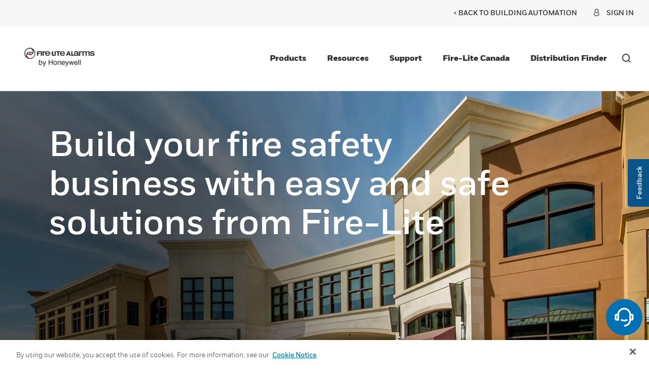

--- FILE ---
content_type: text/html;charset=utf-8
request_url: https://buildings.honeywell.com/us/en/brands/our-brands/firelite?mkt_tok=3RkMMJWWfF9wsRonuq%2FMZKXonjHpfsX86eUlWq6g38431UFwdcjKPmjr1YsBWoEnZ9mMBAQZC81pzwJdA%2FeQcIwR
body_size: 19769
content:

<!DOCTYPE HTML>
<html lang="en">
    <head>

    <meta http-equiv="X-UA-Compatible" content="IE=edge"/>
    <meta charset="UTF-8"/>
    <title> Fire-Lite by Honeywell</title>
    <meta name="viewport" content="width=device-width, initial-scale=1"/>
    
    
    <meta name="keywords" content="Firelite Eyebrow Test"/>
    <meta name="description" content="Cost-effective fire alarm systems for small to medium buildings."/>
    <meta name="template" content="microsite-template"/>
    
    
    <meta property="og:type" content="website"/>
    
    <meta property="og:title" content=" Fire-Lite by Honeywell"/>
    

    
        
            <meta property="og:image" content="https://buildings.honeywell.com/content/dam/hbtbt/en/images/horizontal/HW-WB-allfire-firelitegeneral-hero-2880x1440.jpg"/>
        
    
    
    
    
    
    
    <meta property="og:url" content="https://buildings.honeywell.com/us/en/brands/our-brands/firelite"/>
    
  	 <script defer="defer" type="text/javascript" src="https://rum.hlx.page/.rum/@adobe/helix-rum-js@%5E2/dist/rum-standalone.js" data-routing="env=prod,tier=publish,ams=Honeywell"></script>
<link rel="canonical" href="https://buildings.honeywell.com/us/en/brands/our-brands/firelite"/>
    
        
            
                
                
                    
                        <link rel="alternate" href="https://buildings.honeywell.com/au/en/brands/our-brands/firelite" hreflang="en-AU"/>
                    
                    
                
            

        
            
                
                
                    
                        <link rel="alternate" href="https://buildings.honeywell.com/pl/en/brands/our-brands/firelite" hreflang="en-PL"/>
                    
                    
                
            

        
            
                
                
                    
                        <link rel="alternate" href="https://buildings.honeywell.com/ae/en/brands/our-brands/firelite" hreflang="en-AE"/>
                    
                    
                
            

        
    
    

    

<link rel="shortcut icon" type="image/x-icon" href="/etc.clientlibs/baseline-tenant/clientlibs/clientlib-general/resources/icons/favicon.ico"/>


<p id="customHeadId" data-isEnabled="true" data-configLyticsScript="3ec01b787105aeb8747c33fe2dd78854" data-resourcePath="/content/hbtbt/us/en/brands/our-brands/firelite/jcr:content" data-tenantPath="/content/hbtbt" style="display:none;"></p>

    
    
    <meta name="google-site-verification" content="QUs6s7wXpCDTz1FklQo2ReMbdYDllJqaesvzzRbOmlw"/>




    






    
    




   

    

    

    
        <style>
.pimDynamic .hero_image-container {
    opacity: 0;
    pointer-events: none;
    transition: none !important;
  }
</style>
    

	<div class="access-check-main" data-path="/content/hbtbt/us/en/brands/our-brands/firelite/jcr:content">
			<div class="fragment-toolId"></div>
			
			<input type="hidden" class="form-control " name="req-access-denied" value="/us/en/secure/access/denied"/>
	         <input type="hidden" class="form-control " name="req-access-pending" value="/us/en/secure/access/pending"/>
	         <input type="hidden" class="form-control " name="req-access-not-permitted" value="/us/en/secure/access/not-permitted"/>
	         <input type="hidden" class="form-control " name="req-access-asds" value="/us/en/secure/access/asds"/>
	         <input type="hidden" class="form-control " name="req-access-not-requested" value="/us/en/secure/access"/>
	</div>

    

    
    
    

    

    


        <script type="text/javascript" src="//assets.adobedtm.com/ccbae5a917c7/28fde2a2bb1b/launch-4d04878ca3b7.min.js" async></script>


    
    
<link rel="stylesheet" href="/etc.clientlibs/baseline-tenant/clientlibs/clientlib-base.min.23acdd70370049df2f5bf6ba7bdc24df.css" type="text/css">
<link rel="stylesheet" href="/etc.clientlibs/baseline-tenant/clientlibs/clientlib-base-preload.min.15eea511f1985f471611e634277ff1ee.css" type="text/css">
<link rel="stylesheet" href="/etc.clientlibs/baseline-tenant/clientlibs/v2/common/portal-common.min.dd191ec25188642fb44b81691c2d8156.css" type="text/css">
<link rel="stylesheet" href="/etc.clientlibs/baseline-tenant/clientlibs/vendor/date-range-picker.min.b60b1d6e3a892c8ee9f08bbc3dfe6746.css" type="text/css">
<link rel="stylesheet" href="/etc.clientlibs/basetenant-pim/clientlibs/clientlib-base/vendor/owl-carousel.min.c8d7f2c1dc67a1442e6ef3f8b2cb3b75.css" type="text/css">
<link rel="stylesheet" href="/etc.clientlibs/baseline-tenant/clientlibs/vendor/jq-comment.min.a138bf2a261a9c98a15250f9f973711d.css" type="text/css">
<link rel="stylesheet" href="/etc.clientlibs/baseline-tenant/clientlibs/vendor/font-awesome.min.99fbcbfac92dca07573758b10f2bbce9.css" type="text/css">
<link rel="stylesheet" href="/etc.clientlibs/baseline-tenant/clientlibs/clientlib-base-unify.min.451eed7071bdf2344fd203f275bbe7c0.css" type="text/css">
<link rel="stylesheet" href="/etc.clientlibs/baseline-tenant/clientlibs/tenant-clientlibs/clientlib-hbtbt.min.c1e64cb254cc103caca46c06946881c6.css" type="text/css">
<link rel="stylesheet" href="/etc.clientlibs/baseline-tenant/clientlibs/clientlib-sso-redirect.min.65777f929b7ffc2cb848d2b46a91b146.css" type="text/css">



    

    

<script>(window.BOOMR_mq=window.BOOMR_mq||[]).push(["addVar",{"rua.upush":"false","rua.cpush":"true","rua.upre":"false","rua.cpre":"false","rua.uprl":"false","rua.cprl":"false","rua.cprf":"false","rua.trans":"SJ-2c95cf50-ef18-4421-b551-26265aa9c371","rua.cook":"false","rua.ims":"false","rua.ufprl":"false","rua.cfprl":"true","rua.isuxp":"false","rua.texp":"norulematch","rua.ceh":"false","rua.ueh":"false","rua.ieh.st":"0"}]);</script>
<script>!function(){function o(n,i){if(n&&i)for(var r in i)i.hasOwnProperty(r)&&(void 0===n[r]?n[r]=i[r]:n[r].constructor===Object&&i[r].constructor===Object?o(n[r],i[r]):n[r]=i[r])}try{var n=decodeURIComponent("%7B%22secure_cookie%22%3A%20true%7D");if(n.length>0&&window.JSON&&"function"==typeof window.JSON.parse){var i=JSON.parse(n);void 0!==window.BOOMR_config?o(window.BOOMR_config,i):window.BOOMR_config=i}}catch(r){window.console&&"function"==typeof window.console.error&&console.error("mPulse: Could not parse configuration",r)}}();</script>
                              <script>!function(e){var n="https://s.go-mpulse.net/boomerang/";if("False"=="True")e.BOOMR_config=e.BOOMR_config||{},e.BOOMR_config.PageParams=e.BOOMR_config.PageParams||{},e.BOOMR_config.PageParams.pci=!0,n="https://s2.go-mpulse.net/boomerang/";if(window.BOOMR_API_key="5TWNY-EC25N-U9CHZ-3LN99-TJP93",function(){function e(){if(!o){var e=document.createElement("script");e.id="boomr-scr-as",e.src=window.BOOMR.url,e.async=!0,i.parentNode.appendChild(e),o=!0}}function t(e){o=!0;var n,t,a,r,d=document,O=window;if(window.BOOMR.snippetMethod=e?"if":"i",t=function(e,n){var t=d.createElement("script");t.id=n||"boomr-if-as",t.src=window.BOOMR.url,BOOMR_lstart=(new Date).getTime(),e=e||d.body,e.appendChild(t)},!window.addEventListener&&window.attachEvent&&navigator.userAgent.match(/MSIE [67]\./))return window.BOOMR.snippetMethod="s",void t(i.parentNode,"boomr-async");a=document.createElement("IFRAME"),a.src="about:blank",a.title="",a.role="presentation",a.loading="eager",r=(a.frameElement||a).style,r.width=0,r.height=0,r.border=0,r.display="none",i.parentNode.appendChild(a);try{O=a.contentWindow,d=O.document.open()}catch(_){n=document.domain,a.src="javascript:var d=document.open();d.domain='"+n+"';void(0);",O=a.contentWindow,d=O.document.open()}if(n)d._boomrl=function(){this.domain=n,t()},d.write("<bo"+"dy onload='document._boomrl();'>");else if(O._boomrl=function(){t()},O.addEventListener)O.addEventListener("load",O._boomrl,!1);else if(O.attachEvent)O.attachEvent("onload",O._boomrl);d.close()}function a(e){window.BOOMR_onload=e&&e.timeStamp||(new Date).getTime()}if(!window.BOOMR||!window.BOOMR.version&&!window.BOOMR.snippetExecuted){window.BOOMR=window.BOOMR||{},window.BOOMR.snippetStart=(new Date).getTime(),window.BOOMR.snippetExecuted=!0,window.BOOMR.snippetVersion=12,window.BOOMR.url=n+"5TWNY-EC25N-U9CHZ-3LN99-TJP93";var i=document.currentScript||document.getElementsByTagName("script")[0],o=!1,r=document.createElement("link");if(r.relList&&"function"==typeof r.relList.supports&&r.relList.supports("preload")&&"as"in r)window.BOOMR.snippetMethod="p",r.href=window.BOOMR.url,r.rel="preload",r.as="script",r.addEventListener("load",e),r.addEventListener("error",function(){t(!0)}),setTimeout(function(){if(!o)t(!0)},3e3),BOOMR_lstart=(new Date).getTime(),i.parentNode.appendChild(r);else t(!1);if(window.addEventListener)window.addEventListener("load",a,!1);else if(window.attachEvent)window.attachEvent("onload",a)}}(),"".length>0)if(e&&"performance"in e&&e.performance&&"function"==typeof e.performance.setResourceTimingBufferSize)e.performance.setResourceTimingBufferSize();!function(){if(BOOMR=e.BOOMR||{},BOOMR.plugins=BOOMR.plugins||{},!BOOMR.plugins.AK){var n="true"=="true"?1:0,t="",a="cj3iacixyydco2lqxdoq-f-dc5400927-clientnsv4-s.akamaihd.net",i="false"=="true"?2:1,o={"ak.v":"39","ak.cp":"957525","ak.ai":parseInt("606033",10),"ak.ol":"0","ak.cr":10,"ak.ipv":4,"ak.proto":"h2","ak.rid":"f5ec6db","ak.r":37607,"ak.a2":n,"ak.m":"dsca","ak.n":"essl","ak.bpcip":"18.118.128.0","ak.cport":57886,"ak.gh":"23.198.5.41","ak.quicv":"","ak.tlsv":"tls1.3","ak.0rtt":"","ak.0rtt.ed":"","ak.csrc":"-","ak.acc":"","ak.t":"1768995037","ak.ak":"hOBiQwZUYzCg5VSAfCLimQ==o7A8zUYF3i/2sj0wdN8ApRitbIOm1zWXu3JRlq1aYb1gxvKM2pKRTfWB5yE9z7qoYn535WPjD4/W7U1wuOr4pG46QiTO4teAHVPcKIzgxXrwmb07dpbG8eO08p2JuAnXIMO/C2kdbIMQmtgb5rXEfmlKhH7EHlwW3fpU3GP0rZWB5Grkpyf4JKX7GukRa1ZdimZSjVqXCnZK26tvoTXnX6kVgzhq5/Y6FnJLyf/NMMi3WnBo1m4D5R9nEPiuPSErwzIESowyL/ULYulmnmDNABHzc69DrHWUk84g8ZsO87725Pzvbfx7opjxW4eLx9r/G/VNaGaa/ejj20Ar5GliTR/yKvUdNag2PT2EkwALDQieAJWIcfg/JbKNiDUZA4l6wEHooGPGQC0zvWrTHLwFIfGNvTMZivtN4YxuiQbm5X0=","ak.pv":"248","ak.dpoabenc":"","ak.tf":i};if(""!==t)o["ak.ruds"]=t;var r={i:!1,av:function(n){var t="http.initiator";if(n&&(!n[t]||"spa_hard"===n[t]))o["ak.feo"]=void 0!==e.aFeoApplied?1:0,BOOMR.addVar(o)},rv:function(){var e=["ak.bpcip","ak.cport","ak.cr","ak.csrc","ak.gh","ak.ipv","ak.m","ak.n","ak.ol","ak.proto","ak.quicv","ak.tlsv","ak.0rtt","ak.0rtt.ed","ak.r","ak.acc","ak.t","ak.tf"];BOOMR.removeVar(e)}};BOOMR.plugins.AK={akVars:o,akDNSPreFetchDomain:a,init:function(){if(!r.i){var e=BOOMR.subscribe;e("before_beacon",r.av,null,null),e("onbeacon",r.rv,null,null),r.i=!0}return this},is_complete:function(){return!0}}}}()}(window);</script></head>
    <body class="microsite-page page basicpage">
        
        
            



            



<main>
    <div class="root responsivegrid">


<div class="aem-Grid aem-Grid--12 aem-Grid--default--12 ">
    
    <div class="responsivegrid aem-GridColumn aem-GridColumn--default--12">


<div class="aem-Grid aem-Grid--12 aem-Grid--default--12 ">
    
    <div class="localized-experiencefragment experiencefragment aem-GridColumn aem-GridColumn--default--12">
<div class="cmp-experiencefragment cmp-experiencefragment--header">
<div class="xf-content-height">
    


<div class="aem-Grid aem-Grid--12 aem-Grid--default--12 ">
    
    <div class="responsivegrid aem-GridColumn aem-GridColumn--default--12">


<div class="aem-Grid aem-Grid--12 aem-Grid--default--12 ">
    
    <div class="header aem-GridColumn aem-GridColumn--default--12">
    
    

    

    
    <input type="hidden" id="buyer_access_toolId" value="#"/>
     
    <input type="hidden" id="nonLoginPageList" name="nonLoginPageList" value="gloveselector"/>
    <div class="global-header-toplinks navigationV2 gdm-toplinks-row">
    

    



<div class="header-links-topline top-quick-links d-flex justify-content-end">
    <ul class="d-flex list-unstyled">
        
            

  
  
  
  
  
  
  
  <input type="hidden" value="true" class="enableRedirectCLS" name="enableRedirectCLS"/>
  

            
        

        
        
            <li><a href="/us/en/home" target="_self">&lt; Back to Building Automation</a></li>
        
        <li>|</li>

    </ul>

</div>

    

    <div class="header-links-topline gdm-header-navigation d-flex justify-content-md-end justify-content-end">
        
        <input type="hidden" name="soldto_control" value="false"/>
        <input type="hidden" name="soldto_control_internal" value="false"/>
        <input type="hidden" name="enable-eight-hrs" value="false"/>
		<input type="hidden" name="enable-one-hr" value="false"/>
		<input type="hidden" name="enable-one-hr-session-for-ex" value="false"/>
        <input type="hidden" id="fallBackLogicEnabled" name="fallBackLogicEnabled" value="true"/>
        <input type="hidden" id="enbleSalesOrgCountryDropdown" name="enbleSalesOrgCountryDropdown" value="true"/>
        <input type="hidden" name="redirection_url_notpermitted_page"/>
        <ul class="d-flex list-unstyled nav-gdm">
            
            
            
            
            <li class="gdm-sign-in">
                

    
    
    

    <!-- Include the headerfooter hbt Signin Link clientlib -->
    
    
<script src="/etc.clientlibs/baseline-tenant/clientlibs/clientlib-headerfooter-hbt-signin.min.3c3def058e8893055ee66bed7f1590c2.js"></script>



    
    <div id="configSignInDetails" data-enablechainlogout-property="false"></div>
    
    

    <input type="hidden" class="form-control " name="app_id" value="78"/>
    <input type="hidden" class="form-control " name="simplified_registration_end_point" value="/pif/api/account/v1/registration/simplified"/>
    <input type="hidden" class="form-control " name="cancle_simplified_end_point" value="/pif/api/account/v1/registration/cancel-simplified"/>
    <input type="hidden" class="form-control " name="remaining_time_end_point" value="/pif/api/session/remaining-time"/>
    <input type="hidden" class="form-control " name="refresh_end_point" value="/pif/api/session/refresh"/>
    <input type="hidden" class="form-control " name="update_PUR_end_point" value="/pif/api/account/v1/update-pur"/>
    <input type="hidden" class="form-control " name="cwa_detail_end_point" value="/pif/api/account/v1/fetch-info"/>
    <input type="hidden" class="form-control " name="user_account_message_end_point" value="/sm/api/account/user-account-message"/>
    <input type="hidden" class="form-control " name="user_status_end_point" value="/pif/api/account/v1/status"/>
    <input type="hidden" class="form-control " name="status_detail_end_point" value="/pif/api/account/v1/status"/>
    <input type="hidden" class="form-control " name="Update-userLog-endpoint" value="/pif/api/account/v1/user-log"/>
    <input type="hidden" class="form-control " name="Session-timeout-endpoint" value="/content/hbtbt/us/en/error/session-time-out.html"/>
    <input type="hidden" class="form-control " name="user-info-URI" value="/pif/api/session/details"/>
    <input type="hidden" class="form-control " name="request-authorization-URI" value="/pif/cwa/oauth/request/j_security_check"/>
    <input type="hidden" class="form-control " name="logout-Uri" value="https://authn.honeywell.com/idp/startSLO.ping"/>
    <input type="hidden" class="form-control " name="change-company-default-account" value="0012i00000anOkZAAU"/>
    <input type="hidden" class="form-control " name="session_detail_end_point" value="/pif/api/session/details"/>
    <input type="hidden" class="form-control " name="simplified_registration_page" value="/us/en/secure/my-profile/simplified-register"/>
    <input type="hidden" class="form-control " name="domain_id" value="781"/>
    <input type="hidden" class="form-control" name="large_file_url" value="/pif/api/case/v1/large-file-update"/>
    <!--Tech-Pub -->
    <input type="hidden" class="form-control " name="sbg_name" value="hbtbt"/>
    <input type="hidden" class="form-control " name="country-endpoint" value="/pif/api/account/v1/countries/country"/>
    <input type="hidden" class="form-control " name="engine_name" value="joule-bt-hbt-meta-prod"/>
    <input type="hidden" class="form-control " name="download_get_all_end_point" value="/pif/api/techpub/v1/document/downloads/get-all"/>
    <input type="hidden" class="form-control " name="download_save_history_end_point" value="/pif/api/techpub/v1/document/downloads/save"/>
    <input type="hidden" class="form-control " name="favorites_get_all_end_point" value="/pif/api/techpub/v1/document/favorites/get-all"/>
    <input type="hidden" class="form-control " name="favorite_save_favorites_end_point" value="/pif/api/techpub/v1/document/favorites/save"/>
    <input type="hidden" class="form-control " name="favorites_delete_end_point" value="/pif/api/techpub/v1/document/favorites/remove"/>
    <input type="hidden" class="form-control " name="save_search_get_all_end_point" value="/pif/api/techpub/v1/saved-search/get-all"/>
    <input type="hidden" class="form-control " name="save_search_save_end_point" value="/pif/api/techpub/v1/saved-search/save"/>
    <input type="hidden" class="form-control " name="save_search_delete_end_point" value="/pif/api/techpub/v1/saved-search/remove"/>
    <input type="hidden" class="form-control " name="elastic_service_end_point" value="/content/experience-fragments/hbtbt/us/en/site/header/firelite-nav2/jcr:content/root/responsivegrid/header/signin.technicalsearchresult"/>
    <input type="hidden" class="form-control " name="account_revalidation_end_point" value="/pif/api/account/v1/common/user/revalidate"/>
    <input type="hidden" class="form-control " name="share_end_point" value="/pif/api/techpub/v1/notification/sharelink"/>
     <input type="hidden" class="form-control " name="bulk_invite_user_end_point" value="/pif/api/account/v1/registration/bulk-user-invite"/>
    <input type="hidden" class="form-control " name="preview_end_point" value="/pif/api/techpub/v1/preview"/>
    <input type="hidden" class="form-control " name="download_end_point" value="/pif/api/techpub/v1/download"/>
    <input type="hidden" class="form-control " name="domain_string" value="https://buildings.honeywell.com"/>
    <input type="hidden" class="form-control " name="Update-userLog-tool-endpoint" value="/pif/api/account/v1/tools/update-user-log"/>
    <input type="hidden" class="form-control " name="tool_id"/>
    <input type="hidden" class="form-control " name="permission_denied"/>
    <input type="hidden" class="form-control " name="favorites_get_all_end_point_new" value="/pif/api/favorite/v1/get-all-favorites"/>
    <input type="hidden" class="form-control " name="favorites_save_delete_end_point" value="/pif/api/favorite/v1/fav"/>
    <input type="hidden" class="form-control " name="sharelink_end_point" value="/pif/api/account/v1/notification/sharelink"/>
    <input type="hidden" class="form-control " name="delete_login_end_point" value="/content/experience-fragments/hbtbt/us/en/site/header/firelite-nav2/jcr:content/root/responsivegrid/header/signin.deletesessioncookie"/>
    <input type="hidden" class="form-control " name="rtnDeniedPage"/>
	<input type="hidden" class="form-control " name="enableRTNPage"/>
    <input type="hidden" class="form-control " name="template_name" value="HBT_Invitation_to_Register_Honeywell_Buildings"/>
    <input type="hidden" name="salesOrgCountryJsonPath" value="/content/dam/hbtbt/en/dpc/salesorg-country-mapping.json"/>
    <input type="hidden" name="anonymousUserAccessTokenAPI" value="/pif/api/oauth2authorizationservice/v1/oauth-access-token"/>
    <input type="hidden" name="country-translation-endpoint" value="/pif/api/account/v1/countries/translation-country"/>
    <input type="hidden" class="hbs-landing-page-URL"/>

    
        <div class="separator separator--left d-none d-lg-block"></div>
        <ul class="sign-in-list categories navbar-nav align-items-lg-center text-lg-center sign-in-dropdown">
            <li class="presigin nav-item primary-navigation-item" id="presignin-li" style="display:none">
                <a href="javascript:void(0);" class="dropdown-toggle sign-in-toggle"><span class="mvp-icon-user d-none d-lg-inline"></span><span class="signin-label d-none d-md-block" data-username="">Sign In</span><span class="signin-label d-flex justify-content-between align-items-center d-md-none" data-username="">SIGN IN TO ACCOUNT <span class="mvp-icon-carat_right caretRight d-lg-none d-block"></span></span></a>
                <div class="dropdown-menu sigin-nav-tier--two sign-menu-border" id="presignin-data" style="display: none;">
                    <div class="d-flex flex-column sign-column-div">
                        <div class="global-nav__top d-flex mobile-close align-items-center justify-content-end d-md-none">
                            <a href="#" class="mobile-close-button">
                                <span class="mvp-icon-close"></span>
                                <span class="sr-only">Close Side Navigation</span>
                            </a>
                        </div>
                        <div class="tier-two-tile left-rail-back d-md-none">
                            <a href="#" class="tier-two-tile__inner sign-in-back">
                                <span class="mvp-icon-carat_left"></span>
                                <span class="tier-two-tile__text">Back</span>
                            </a>
                        </div>
                        

                            <div class="d-flex flex-row sign-list_style">
                                <a class="sigin-menu_list d-flex align-items-center" href="/us/en/home/my-hbt/register">
                                    <div>Create an Account</div>
                                </a>
                            </div>
                        
                        <div class="d-flex flex-row sign-list_style" id="presign-in">
                            
                                <a href="#" class="sigin-menu_list d-flex align-items-center">Sign in to MyBuildings</a>
                            
                        </div>

                    </div>
                </div>

            </li>

            <!--START post sign in-->
            <li class="postsignin postsignin-user nav-item primary-navigation-item" id="postsignin-li" aria-labelledby="dropdown-menu-signin" tabindex="0" style="display:none">
                <a class="dropdown-toggle d-flex sign-in-toggle">
                    <span class="mvp-icon-user d-none d-lg-block"></span>
                    <span class="signin-label d-flex align-items-baseline justify-content-between">
                        
                        <span class="mvp-icon-carat_right caretRight d-lg-none"></span></span>
						<span aria-hidden="true" tabindex="-1" class="mvp-icon-carat_down signin-dropdown-toggle"></span>

                </a>

                <div class="dropdown-menu nav-tier sigin-nav-tier--two sign-menu-border" id="postsignin-data" style="display:none">
                    <div class="d-flex flex-column sign-column-div">
                        <div class="global-nav__top d-flex align-items-center justify-content-end d-md-none">
                            <a href="#" class="mobile-close-button">
                                <span class="mvp-icon-close"></span>
                                <span class="sr-only">Close Side Navigation</span>
                            </a>
                        </div>
                        <div class="tier-two-tile left-rail-back d-md-none">
                            <a href="#" class="tier-two-tile__inner sign-in-back">
                                <span class="mvp-icon-carat_left"></span>
                                <span class="tier-two-tile__text">Account</span>
                            </a>
                        </div>
                        
                            <div class="d-flex flex-row sign-list_style">
                                <a class="sigin-menu_list d-flex align-items-center" data-redirection="default" href="/us/en/secure/my-account">
                                    <div>My Account</div>
                                </a>
                            </div>
                        
                        <div class="d-flex flex-row sign-list_style" id="postsign-in">
                            
                                <a href="https://authn.honeywell.com/idp/startSLO.ping?TargetResource=https%3A%2F%2Fbuildings.honeywell.com%2Fcontent%2Fhbtbt%2Fus%2Fen%2Fhome.logout.html%3FappId%3D78%26redirectTarget%3D%2Fus%2Fen" class="sigin-menu_list d-flex align-items-center"><div>SIGN OUT</div></a>
                            
                        </div>
                    </div>
                </div>
            </li>
            <!--END post sign in-->
        </ul>
    
    




            </li>
            
            
            
			
        </ul>
				<input type="hidden" id="internalcsruserflow" value="false"/>
    </div>
    
    </div>
    <div class="modal-backdrop loading-backdrop  js-loading-modal" style="display: none;">
        <div class="loading"></div>
    </div>
    <div class="background-overlay"></div>


<header class="global-header navigationV2 aem-Grid aem-Grid--12  gdm-ecomm-header">
    <div class="global-header-container aem-GridColumn">
        <button class="mobile-menu-button icon-hamburger mobile-hamburger"></button>
        <div class="logo-container">
            
            
            
                
                <a href="/us/en/brands/our-brands/firelite" class="logo-link m-0" tabindex="0">
                    <img src="/content/dam/hbtbt/en/images/content-images/firelite-1424x950.jpg" width="175" height="175" alt="Fire-Lite"/>
                </a>
                
            

        </div>
        <div class="nav-container">
			
            
                <div class="navigation-v2-container" id="navigationV2Container">
                    <div class="navigationv2 navigation">

<div class="cmp-navigation-v2">
    <ul class="navigation__close mobile-hide">
        <li class="mobile-close">
            <button class="mobile-close-button icon icon-close" aria-label="Close Navigation">Close</button>
        </li>
    </ul>
    
        
            
            
            
            
                
    
        <div class="primary-navigation-v2" data-redirect-page="/content/hbtbt/us/en/brands/our-brands/firelite.html" aria-label="Products">
            <div class="descriptive-flyout" id="descriptive-flyout-nav">
                <ul class="cmp-navigation-v2__nav-level-1 ">
                    

                    <li class="cmp-navigation-v2__item descriptive-primary-nav-item primary-nav-item" data-redirect="false" data-locale="en">
                        
    

                        
                        
                            <a href="javascript:void(0);" class="cmp-navigation-v2__item-link primary-nav navlink ">Products
                                
                            </a>
                            <span class="icon icon-carat_right go-to-subnav"></span>
                        
                        
                        
                            <nav class="secondary-navigation-v2" role="navigation">
                                <div class="aem-Grid aem-Grid--default--12 aem-Grid--phone--12">
                                    
                                    <div class="aem-GridColumn aem-GridColumn--default--12 mobile-fullscreen">
                                        <div class="mobile-back nav-title-primary">
                                            <span class="icon icon-carat_left go-to-prevnav"></span>
                                            Products
                                        </div>
                                        <ul class="lazy-entry cmp-navigation-v2__nav-level-2 row">

                                            

    
        <li class="cmp-navigation-v2__item descriptive-secondary-nav-item col-md-3">
            
            
                
                    <a href="/us/en/brands/our-brands/firelite/products" class="cmp-navigation-v2__item-link navlink" target="_self">
                        <span class="cmp-navigation-v2__item-title">Product Overview</span>
                        <div class="cmp-navigation-v2__item-description mobile-hide">Learn more about Fire-Lite products.</div>
                    </a>
                
                
            
        </li>
    
        <li class="cmp-navigation-v2__item descriptive-secondary-nav-item col-md-3">
            
            
                
                
                    <a href="/us/en/brands/our-brands/firelite/products/annunciators" class="cmp-navigation-v2__item-link navlink" target="_self">
                        <span class="cmp-navigation-v2__item-title">Annunciators</span>
                        <div class="cmp-navigation-v2__item-description mobile-hide">Fire-Lite annunciators support different installation requirements.
</div>
                    </a>
                
            
        </li>
    
        <li class="cmp-navigation-v2__item descriptive-secondary-nav-item col-md-3">
            
            
                
                
                    <a href="/us/en/brands/our-brands/firelite/products/av-notification" class="cmp-navigation-v2__item-link navlink" target="_self">
                        <span class="cmp-navigation-v2__item-title">AV Notification </span>
                        <div class="cmp-navigation-v2__item-description mobile-hide">Save time and money while meeting notification codes and requirements.
</div>
                    </a>
                
            
        </li>
    
        <li class="cmp-navigation-v2__item descriptive-secondary-nav-item col-md-3">
            
            
                
                
                    <a href="/us/en/brands/our-brands/firelite/products/communicators" class="cmp-navigation-v2__item-link navlink" target="_self">
                        <span class="cmp-navigation-v2__item-title">Communicators</span>
                        <div class="cmp-navigation-v2__item-description mobile-hide">A leading-edge Internet/LTE cellular solution to monitor fire alarm systems.
</div>
                    </a>
                
            
        </li>
    
        <li class="cmp-navigation-v2__item descriptive-secondary-nav-item col-md-3">
            
            
                
                
                    <a href="/us/en/brands/our-brands/firelite/products/control-panels" class="cmp-navigation-v2__item-link navlink" target="_self">
                        <span class="cmp-navigation-v2__item-title">Control Panels</span>
                        <div class="cmp-navigation-v2__item-description mobile-hide">Addressable and conventional FACPs that offer superior value and flexibility.
</div>
                    </a>
                
            
        </li>
    
        <li class="cmp-navigation-v2__item descriptive-secondary-nav-item col-md-3">
            
            
                
                
                    <a href="/us/en/brands/our-brands/firelite/products/devices" class="cmp-navigation-v2__item-link navlink" target="_self">
                        <span class="cmp-navigation-v2__item-title">Devices</span>
                        <div class="cmp-navigation-v2__item-description mobile-hide">Learn about smoke, heat, beam and CO detectors, modules and pull stations.</div>
                    </a>
                
            
        </li>
    
        <li class="cmp-navigation-v2__item descriptive-secondary-nav-item col-md-3">
            
            
                
                
                    <a href="/us/en/brands/our-brands/firelite/products/power-supplies" class="cmp-navigation-v2__item-link navlink" target="_self">
                        <span class="cmp-navigation-v2__item-title">Power Supplies</span>
                        <div class="cmp-navigation-v2__item-description mobile-hide">Power supply solutions include intelligent power modules and remote supplies.</div>
                    </a>
                
            
        </li>
    
        <li class="cmp-navigation-v2__item descriptive-secondary-nav-item col-md-3">
            
            
                
                
                    <a href="/us/en/brands/our-brands/firelite/products/voice-communication-systems" class="cmp-navigation-v2__item-link navlink" target="_self">
                        <span class="cmp-navigation-v2__item-title">Voice Communication Systems</span>
                        <div class="cmp-navigation-v2__item-description mobile-hide">Learn more about Fire-Lite&#39;s mass notification solutions.</div>
                    </a>
                
            
        </li>
    
        <li class="cmp-navigation-v2__item descriptive-secondary-nav-item col-md-3">
            
            
                
                
                    <a href="/us/en/brands/our-brands/firelite/products/swift-wireless" class="cmp-navigation-v2__item-link navlink" target="_self">
                        <span class="cmp-navigation-v2__item-title">Swift Wireless</span>
                        <div class="cmp-navigation-v2__item-description mobile-hide">Secure, reliable communication to the FACP across a class A mesh network.
</div>
                    </a>
                
            
        </li>
    
        <li class="cmp-navigation-v2__item descriptive-secondary-nav-item col-md-3">
            
            
                
                
                    <a href="/us/en/brands/our-brands/firelite/products/accessories" class="cmp-navigation-v2__item-link navlink" target="_self">
                        <span class="cmp-navigation-v2__item-title">Accessories</span>
                        <div class="cmp-navigation-v2__item-description mobile-hide">Fire-Lite accessories enhance and customize your fire system easily.
</div>
                    </a>
                
            
        </li>
    



                                        </ul>
                                    </div>
                                </div>
                            </nav>
                        
                    </li>

                </ul>
            </div>
        </div>
    

            
            
            
            
        
            
            
            
            
                
    
        <div class="primary-navigation-v2" data-redirect-page="/content/hbtbt/us/en/brands/our-brands/firelite.html" aria-label="Resources">
            <div class="descriptive-flyout" id="descriptive-flyout-nav">
                <ul class="cmp-navigation-v2__nav-level-1 ">
                    

                    <li class="cmp-navigation-v2__item descriptive-primary-nav-item primary-nav-item" data-redirect="false" data-locale="en">
                        
    

                        
                        
                        
                            
                                <a href="https://buildings.honeywell.com/us/en/brands/our-brands/firelite/resource-overview" class="cmp-navigation-v2__item-link primary-nav navlink " target="_self">Resources
                                    
                                </a>

                                <span class="icon icon-carat_right go-to-subnav"></span>
                            
                            
                        
                        
                            <nav class="secondary-navigation-v2" role="navigation">
                                <div class="aem-Grid aem-Grid--default--12 aem-Grid--phone--12">
                                    
                                    <div class="aem-GridColumn aem-GridColumn--default--12 mobile-fullscreen">
                                        <div class="mobile-back nav-title-primary">
                                            <span class="icon icon-carat_left go-to-prevnav"></span>
                                            Resources
                                        </div>
                                        <ul class="lazy-entry cmp-navigation-v2__nav-level-2 row">

                                            

    
        <li class="cmp-navigation-v2__item descriptive-secondary-nav-item col-md-3">
            
            
                
                    <a href="/us/en/brands/our-brands/firelite/resources" class="cmp-navigation-v2__item-link navlink" target="_self">
                        <span class="cmp-navigation-v2__item-title">Resource Overview</span>
                        <div class="cmp-navigation-v2__item-description mobile-hide">Explore Fire-Lite&#39;s latest updates, essential resources, and webinars.
</div>
                    </a>
                
                
            
        </li>
    
        <li class="cmp-navigation-v2__item descriptive-secondary-nav-item col-md-3">
            
            
                
                
                    <a href="/us/en/brands/our-brands/firelite/resources/document-center" class="cmp-navigation-v2__item-link navlink" target="_self">
                        <span class="cmp-navigation-v2__item-title">Document Center</span>
                        <div class="cmp-navigation-v2__item-description mobile-hide">Find case studies, bulletins, technical documents and more.
</div>
                    </a>
                
            
        </li>
    
        <li class="cmp-navigation-v2__item descriptive-secondary-nav-item col-md-3">
            
            
                
                
                    <a href="/us/en/brands/our-brands/firelite/resources/tools" class="cmp-navigation-v2__item-link navlink" target="_self">
                        <span class="cmp-navigation-v2__item-title">Tools</span>
                        <div class="cmp-navigation-v2__item-description mobile-hide">Prepare for your next system installation with software, drawings and more.
</div>
                    </a>
                
            
        </li>
    
        <li class="cmp-navigation-v2__item descriptive-secondary-nav-item col-md-3">
            
            
                
                
                    <a href="/us/en/brands/our-brands/firelite/resources/training" class="cmp-navigation-v2__item-link navlink" target="_self">
                        <span class="cmp-navigation-v2__item-title">Training</span>
                        <div class="cmp-navigation-v2__item-description mobile-hide">Register for free training to help your teams learn more about our products.
</div>
                    </a>
                
            
        </li>
    
        <li class="cmp-navigation-v2__item descriptive-secondary-nav-item col-md-3">
            
            
                
                
                    <a href="/us/en/brands/our-brands/firelite/resources/agency-listings" class="cmp-navigation-v2__item-link navlink" target="_self">
                        <span class="cmp-navigation-v2__item-title">Agency Listing</span>
                        <div class="cmp-navigation-v2__item-description mobile-hide">Learn more about various product safety and certification requirements.
</div>
                    </a>
                
            
        </li>
    
        <li class="cmp-navigation-v2__item descriptive-secondary-nav-item col-md-3">
            
            
                
                
                    <a href="/us/en/brands/our-brands/firelite/resources/software-firmware" class="cmp-navigation-v2__item-link navlink" target="_self">
                        <span class="cmp-navigation-v2__item-title">Software/Firmware</span>
                        <div class="cmp-navigation-v2__item-description mobile-hide">Ensure you have the latest product features and performance.
</div>
                    </a>
                
            
        </li>
    
        <li class="cmp-navigation-v2__item descriptive-secondary-nav-item col-md-3">
            
            
                
                
                    <a href="/us/en/brands/our-brands/firelite/resources/webinar-library" class="cmp-navigation-v2__item-link navlink" target="_self">
                        <span class="cmp-navigation-v2__item-title">Webinar Library</span>
                        <div class="cmp-navigation-v2__item-description mobile-hide">Get relevant and timely information on products, market trends and legislation.</div>
                    </a>
                
            
        </li>
    
        <li class="cmp-navigation-v2__item descriptive-secondary-nav-item col-md-3">
            
            
                
                
                    <a href="/us/en/brands/our-brands/firelite/resources/events" class="cmp-navigation-v2__item-link navlink" target="_self">
                        <span class="cmp-navigation-v2__item-title">Events</span>
                        <div class="cmp-navigation-v2__item-description mobile-hide">Stay up to date on all upcoming Fire-Lite events</div>
                    </a>
                
            
        </li>
    



                                        </ul>
                                    </div>
                                </div>
                            </nav>
                        
                    </li>

                </ul>
            </div>
        </div>
    

            
            
            
            
        
            
            
            
            
                
    
        <div class="primary-navigation-v2" data-redirect-page="/content/hbtbt/us/en/brands/our-brands/firelite.html" aria-label="Support">
            <div class="descriptive-flyout" id="descriptive-flyout-nav">
                <ul class="cmp-navigation-v2__nav-level-1 ">
                    

                    <li class="cmp-navigation-v2__item descriptive-primary-nav-item primary-nav-item" data-redirect="false" data-locale="en">
                        
    

                        
                        
                        
                            
                            
                                <a href="/us/en/brands/our-brands/firelite/support" class="cmp-navigation-v2__item-link primary-nav navlink " target="_self">Support
                                    
                                </a>
                                <span class="icon icon-carat_right go-to-subnav"></span>
                            
                        
                        
                            <nav class="secondary-navigation-v2" role="navigation">
                                <div class="aem-Grid aem-Grid--default--12 aem-Grid--phone--12">
                                    
                                    <div class="aem-GridColumn aem-GridColumn--default--12 mobile-fullscreen">
                                        <div class="mobile-back nav-title-primary">
                                            <span class="icon icon-carat_left go-to-prevnav"></span>
                                            Support
                                        </div>
                                        <ul class="lazy-entry cmp-navigation-v2__nav-level-2 row">

                                            

    
        <li class="cmp-navigation-v2__item descriptive-secondary-nav-item col-md-3">
            
            
                
                
                    <a href="/us/en/brands/our-brands/firelite/support/contact-sales" class="cmp-navigation-v2__item-link navlink" target="_self">
                        <span class="cmp-navigation-v2__item-title">Contact Sales</span>
                        <div class="cmp-navigation-v2__item-description mobile-hide">Ready to learn more? Fill out the form and click your area of interest.</div>
                    </a>
                
            
        </li>
    
        <li class="cmp-navigation-v2__item descriptive-secondary-nav-item col-md-3">
            
            
                
                
                    <a href="/us/en/brands/our-brands/firelite/support/customer-support" class="cmp-navigation-v2__item-link navlink" target="_self">
                        <span class="cmp-navigation-v2__item-title">Customer Support</span>
                        <div class="cmp-navigation-v2__item-description mobile-hide">Need help with a Fire-Lite product? Contact customer support today. 
</div>
                    </a>
                
            
        </li>
    
        <li class="cmp-navigation-v2__item descriptive-secondary-nav-item col-md-3">
            
            
                
                
                    <a href="/us/en/brands/our-brands/firelite/support/technical-support" class="cmp-navigation-v2__item-link navlink" target="_self">
                        <span class="cmp-navigation-v2__item-title">Technical Support</span>
                        <div class="cmp-navigation-v2__item-description mobile-hide">Need technical support? Contact Fire-Lite technical support today.
</div>
                    </a>
                
            
        </li>
    
        <li class="cmp-navigation-v2__item descriptive-secondary-nav-item col-md-3">
            
            
                
                
                    <a href="/us/en/brands/our-brands/firelite/support/case-study-submission-request" class="cmp-navigation-v2__item-link navlink" target="_self">
                        <span class="cmp-navigation-v2__item-title">Case Study Submission Request</span>
                        <div class="cmp-navigation-v2__item-description mobile-hide">Have a suggestion for a case study? Let us know.</div>
                    </a>
                
            
        </li>
    
        <li class="cmp-navigation-v2__item descriptive-secondary-nav-item col-md-3">
            
            
                
                
                    <a href="/us/en/brands/our-brands/firelite/support/subscribe" class="cmp-navigation-v2__item-link navlink" target="_self">
                        <span class="cmp-navigation-v2__item-title">Subscribe</span>
                        <div class="cmp-navigation-v2__item-description mobile-hide">Subscribe to bulletins, announcements, training, surveys and news.</div>
                    </a>
                
            
        </li>
    
        <li class="cmp-navigation-v2__item descriptive-secondary-nav-item col-md-3">
            
            
                
                
                    <a href="/us/en/brands/our-brands/firelite/support/product-feedback-form" class="cmp-navigation-v2__item-link navlink" target="_self">
                        <span class="cmp-navigation-v2__item-title">Product Feedback</span>
                        <div class="cmp-navigation-v2__item-description mobile-hide">Suggestions to improve our products? We&#39;d love to hear from you.</div>
                    </a>
                
            
        </li>
    
        <li class="cmp-navigation-v2__item descriptive-secondary-nav-item col-md-3">
            
            
                
                    <a href="/us/en/redirects/internal/fire-lite-technical-knowledge-center" class="cmp-navigation-v2__item-link navlink" target="_self">
                        <span class="cmp-navigation-v2__item-title">Technical Knowledge Center</span>
                        <div class="cmp-navigation-v2__item-description mobile-hide">View a library of technical articles and videos designed to facilitate quicker answers to some of our frequently asked technical questions and requests.</div>
                    </a>
                
                
            
        </li>
    
        <li class="cmp-navigation-v2__item descriptive-secondary-nav-item col-md-3">
            
            
                
                    <a href="/us/en/brands/our-brands/firelite/resources/document-center" class="cmp-navigation-v2__item-link navlink" target="_self">
                        <span class="cmp-navigation-v2__item-title">Document Center</span>
                        <div class="cmp-navigation-v2__item-description mobile-hide"></div>
                    </a>
                
                
            
        </li>
    



                                        </ul>
                                    </div>
                                </div>
                            </nav>
                        
                    </li>

                </ul>
            </div>
        </div>
    

            
            
            
            
        
            
            
                
    <div class="primary-navigation-v2" role="navigation" data-redirect-page="/content/hbtbt/us/en/brands/our-brands/firelite.html" aria-label="Fire-Lite Canada">
        <div class="enhanced-flyout" id="enhanced-flyout-nav">
            
            <ul class="cmp-navigation-v2__nav-level-1  ">

                <li class="cmp-navigation-v2__item enhanced-primary-nav-item primary-nav-item" data-redirect="false" data-locale="en">
                    
    

                    
                    
                    
                        
                        
                            <a href="/us/en/brands/our-brands/firelite/canada" class="cmp-navigation-v2__item-link primary-nav navlink " target="_self">Fire-Lite Canada
                                
                            </a>
                            
                                <span class="icon icon-carat_right go-to-subnav"></span>
                            
                        
                    
                    
                        <nav class="secondary-navigation-v2" role="navigation">
                            <div class="aem-Grid aem-Grid--default--12 aem-Grid--phone--12">
                                
                                <div class="aem-GridColumn aem-GridColumn--default--12 mobile-fullscreen">
                                    <div class="mobile-back nav-title-primary">
                                        <span class="icon icon-carat_left go-to-prevnav"></span>
                                        Fire-Lite Canada
                                    </div>
                                    <ul class="lazy-entry cmp-navigation-v2__nav-level-2" data-size="5">

                                        
    
    
        <div class="enhanced-Flyout-items row">
            <div class="enhanced-Flyout__column-one col-md-3">
                
                    

    
        
            <li class="cmp-navigation-v2__item enhanced-secondary-nav-item">
                
                
                    
                    
                        <a href="/us/en/brands/our-brands/firelite/canada/canadian-resources" class="cmp-navigation-v2__item-link navlink title-nav-dark" target="_self">Canadian Resources</a>
                        <span class="icon icon-carat_right go-to-subnav"></span>
                    
                
                
            </li>
        
    
        
    


                
                
            </div>
            <div class="enhanced-Flyout__column-two col-md-3">
                
                    

    
        
    
        
            <li class="cmp-navigation-v2__item enhanced-secondary-nav-item">
                
                
                    
                    
                        <a href="/us/en/brands/our-brands/firelite/canada/canada-training" class="cmp-navigation-v2__item-link navlink title-nav-dark" target="_self">Canada Training</a>
                        <span class="icon icon-carat_right go-to-subnav"></span>
                    
                
                
            </li>
        
    


                
                
            </div>
            <div class="enhanced-Flyout__column-three col-md-3">
                
                    

    
        
    
        
    


                
                
            </div>
            <div class="enhanced-Flyout__column-four col-md-3">
                
                    

    
        
    
        
    


                
                
            </div>
        </div>
    


                                    </ul>
                                </div>
                                
                            </div>
                        </nav>
                    
                </li>
            </ul>
        </div>
    </div>

            
            
            
            
            
            
        
            
            
            
            
                
    
        <div class="primary-navigation-v2" data-redirect-page="/content/hbtbt/us/en/brands/our-brands/firelite.html" aria-label="Distribution Finder">
            <div class="descriptive-flyout" id="descriptive-flyout-nav">
                <ul class="cmp-navigation-v2__nav-level-1 ">
                    

                    <li class="cmp-navigation-v2__item descriptive-primary-nav-item primary-nav-item" data-redirect="false" data-locale="en">
                        
    

                        
                        
                        
                            
                            
                                <a href="/us/en/brands/our-brands/firelite/distribution-finder" class="cmp-navigation-v2__item-link primary-nav navlink " target="_self">Distribution Finder
                                    
                                </a>
                                <span class="icon icon-carat_right go-to-subnav"></span>
                            
                        
                        
                    </li>

                </ul>
            </div>
        </div>
    

            
            
            
            
        
    

    <!-- Import Sign In for mobile -->
    <div class="cmp-navigation-v2__header-links">
        <div class="signInMobile">
            

    
    
    

    <!-- Include the headerfooter hbt Signin Link clientlib -->
    
    



    
    <div id="configSignInDetails" data-enablechainlogout-property="false"></div>
    
    

    <input type="hidden" class="form-control " name="app_id" value="78"/>
    <input type="hidden" class="form-control " name="simplified_registration_end_point" value="/pif/api/account/v1/registration/simplified"/>
    <input type="hidden" class="form-control " name="cancle_simplified_end_point" value="/pif/api/account/v1/registration/cancel-simplified"/>
    <input type="hidden" class="form-control " name="remaining_time_end_point" value="/pif/api/session/remaining-time"/>
    <input type="hidden" class="form-control " name="refresh_end_point" value="/pif/api/session/refresh"/>
    <input type="hidden" class="form-control " name="update_PUR_end_point" value="/pif/api/account/v1/update-pur"/>
    <input type="hidden" class="form-control " name="cwa_detail_end_point" value="/pif/api/account/v1/fetch-info"/>
    <input type="hidden" class="form-control " name="user_account_message_end_point" value="/sm/api/account/user-account-message"/>
    <input type="hidden" class="form-control " name="user_status_end_point" value="/pif/api/account/v1/status"/>
    <input type="hidden" class="form-control " name="status_detail_end_point" value="/pif/api/account/v1/status"/>
    <input type="hidden" class="form-control " name="Update-userLog-endpoint" value="/pif/api/account/v1/user-log"/>
    <input type="hidden" class="form-control " name="Session-timeout-endpoint" value="/content/hbtbt/us/en/error/session-time-out.html"/>
    <input type="hidden" class="form-control " name="user-info-URI" value="/pif/api/session/details"/>
    <input type="hidden" class="form-control " name="request-authorization-URI" value="/pif/cwa/oauth/request/j_security_check"/>
    <input type="hidden" class="form-control " name="logout-Uri" value="https://authn.honeywell.com/idp/startSLO.ping"/>
    <input type="hidden" class="form-control " name="change-company-default-account" value="0012i00000anOkZAAU"/>
    <input type="hidden" class="form-control " name="session_detail_end_point" value="/pif/api/session/details"/>
    <input type="hidden" class="form-control " name="simplified_registration_page" value="/us/en/secure/my-profile/simplified-register"/>
    <input type="hidden" class="form-control " name="domain_id" value="781"/>
    <input type="hidden" class="form-control" name="large_file_url" value="/pif/api/case/v1/large-file-update"/>
    <!--Tech-Pub -->
    <input type="hidden" class="form-control " name="sbg_name" value="hbtbt"/>
    <input type="hidden" class="form-control " name="country-endpoint" value="/pif/api/account/v1/countries/country"/>
    <input type="hidden" class="form-control " name="engine_name" value="joule-bt-hbt-meta-prod"/>
    <input type="hidden" class="form-control " name="download_get_all_end_point" value="/pif/api/techpub/v1/document/downloads/get-all"/>
    <input type="hidden" class="form-control " name="download_save_history_end_point" value="/pif/api/techpub/v1/document/downloads/save"/>
    <input type="hidden" class="form-control " name="favorites_get_all_end_point" value="/pif/api/techpub/v1/document/favorites/get-all"/>
    <input type="hidden" class="form-control " name="favorite_save_favorites_end_point" value="/pif/api/techpub/v1/document/favorites/save"/>
    <input type="hidden" class="form-control " name="favorites_delete_end_point" value="/pif/api/techpub/v1/document/favorites/remove"/>
    <input type="hidden" class="form-control " name="save_search_get_all_end_point" value="/pif/api/techpub/v1/saved-search/get-all"/>
    <input type="hidden" class="form-control " name="save_search_save_end_point" value="/pif/api/techpub/v1/saved-search/save"/>
    <input type="hidden" class="form-control " name="save_search_delete_end_point" value="/pif/api/techpub/v1/saved-search/remove"/>
    <input type="hidden" class="form-control " name="elastic_service_end_point" value="/content/experience-fragments/hbtbt/us/en/site/header/firelite-nav2/jcr:content/root/responsivegrid/header/signin.technicalsearchresult"/>
    <input type="hidden" class="form-control " name="account_revalidation_end_point" value="/pif/api/account/v1/common/user/revalidate"/>
    <input type="hidden" class="form-control " name="share_end_point" value="/pif/api/techpub/v1/notification/sharelink"/>
     <input type="hidden" class="form-control " name="bulk_invite_user_end_point" value="/pif/api/account/v1/registration/bulk-user-invite"/>
    <input type="hidden" class="form-control " name="preview_end_point" value="/pif/api/techpub/v1/preview"/>
    <input type="hidden" class="form-control " name="download_end_point" value="/pif/api/techpub/v1/download"/>
    <input type="hidden" class="form-control " name="domain_string" value="https://buildings.honeywell.com"/>
    <input type="hidden" class="form-control " name="Update-userLog-tool-endpoint" value="/pif/api/account/v1/tools/update-user-log"/>
    <input type="hidden" class="form-control " name="tool_id"/>
    <input type="hidden" class="form-control " name="permission_denied"/>
    <input type="hidden" class="form-control " name="favorites_get_all_end_point_new" value="/pif/api/favorite/v1/get-all-favorites"/>
    <input type="hidden" class="form-control " name="favorites_save_delete_end_point" value="/pif/api/favorite/v1/fav"/>
    <input type="hidden" class="form-control " name="sharelink_end_point" value="/pif/api/account/v1/notification/sharelink"/>
    <input type="hidden" class="form-control " name="delete_login_end_point" value="/content/experience-fragments/hbtbt/us/en/site/header/firelite-nav2/jcr:content/root/responsivegrid/header/signin.deletesessioncookie"/>
    <input type="hidden" class="form-control " name="rtnDeniedPage"/>
	<input type="hidden" class="form-control " name="enableRTNPage"/>
    <input type="hidden" class="form-control " name="template_name" value="HBT_Invitation_to_Register_Honeywell_Buildings"/>
    <input type="hidden" name="salesOrgCountryJsonPath" value="/content/dam/hbtbt/en/dpc/salesorg-country-mapping.json"/>
    <input type="hidden" name="anonymousUserAccessTokenAPI" value="/pif/api/oauth2authorizationservice/v1/oauth-access-token"/>
    <input type="hidden" name="country-translation-endpoint" value="/pif/api/account/v1/countries/translation-country"/>
    <input type="hidden" class="hbs-landing-page-URL"/>

    
        <div class="separator separator--left d-none d-lg-block"></div>
        <ul class="sign-in-list categories navbar-nav align-items-lg-center text-lg-center sign-in-dropdown">
            <li class="presigin nav-item primary-navigation-item" id="presignin-li" style="display:none">
                <a href="javascript:void(0);" class="dropdown-toggle sign-in-toggle"><span class="mvp-icon-user d-none d-lg-inline"></span><span class="signin-label d-none d-md-block" data-username="">Sign In</span><span class="signin-label d-flex justify-content-between align-items-center d-md-none" data-username="">SIGN IN TO ACCOUNT <span class="mvp-icon-carat_right caretRight d-lg-none d-block"></span></span></a>
                <div class="dropdown-menu sigin-nav-tier--two sign-menu-border" id="presignin-data" style="display: none;">
                    <div class="d-flex flex-column sign-column-div">
                        <div class="global-nav__top d-flex mobile-close align-items-center justify-content-end d-md-none">
                            <a href="#" class="mobile-close-button">
                                <span class="mvp-icon-close"></span>
                                <span class="sr-only">Close Side Navigation</span>
                            </a>
                        </div>
                        <div class="tier-two-tile left-rail-back d-md-none">
                            <a href="#" class="tier-two-tile__inner sign-in-back">
                                <span class="mvp-icon-carat_left"></span>
                                <span class="tier-two-tile__text">Back</span>
                            </a>
                        </div>
                        

                            <div class="d-flex flex-row sign-list_style">
                                <a class="sigin-menu_list d-flex align-items-center" href="/us/en/home/my-hbt/register">
                                    <div>Create an Account</div>
                                </a>
                            </div>
                        
                        <div class="d-flex flex-row sign-list_style" id="presign-in">
                            
                                <a href="#" class="sigin-menu_list d-flex align-items-center">Sign in to MyBuildings</a>
                            
                        </div>

                    </div>
                </div>

            </li>

            <!--START post sign in-->
            <li class="postsignin postsignin-user nav-item primary-navigation-item" id="postsignin-li" aria-labelledby="dropdown-menu-signin" tabindex="0" style="display:none">
                <a class="dropdown-toggle d-flex sign-in-toggle">
                    <span class="mvp-icon-user d-none d-lg-block"></span>
                    <span class="signin-label d-flex align-items-baseline justify-content-between">
                        
                        <span class="mvp-icon-carat_right caretRight d-lg-none"></span></span>
						<span aria-hidden="true" tabindex="-1" class="mvp-icon-carat_down signin-dropdown-toggle"></span>

                </a>

                <div class="dropdown-menu nav-tier sigin-nav-tier--two sign-menu-border" id="postsignin-data" style="display:none">
                    <div class="d-flex flex-column sign-column-div">
                        <div class="global-nav__top d-flex align-items-center justify-content-end d-md-none">
                            <a href="#" class="mobile-close-button">
                                <span class="mvp-icon-close"></span>
                                <span class="sr-only">Close Side Navigation</span>
                            </a>
                        </div>
                        <div class="tier-two-tile left-rail-back d-md-none">
                            <a href="#" class="tier-two-tile__inner sign-in-back">
                                <span class="mvp-icon-carat_left"></span>
                                <span class="tier-two-tile__text">Account</span>
                            </a>
                        </div>
                        
                            <div class="d-flex flex-row sign-list_style">
                                <a class="sigin-menu_list d-flex align-items-center" data-redirection="default" href="/us/en/secure/my-account">
                                    <div>My Account</div>
                                </a>
                            </div>
                        
                        <div class="d-flex flex-row sign-list_style" id="postsign-in">
                            
                                <a href="https://authn.honeywell.com/idp/startSLO.ping?TargetResource=https%3A%2F%2Fbuildings.honeywell.com%2Fcontent%2Fhbtbt%2Fus%2Fen%2Fhome.logout.html%3FappId%3D78%26redirectTarget%3D%2Fus%2Fen" class="sigin-menu_list d-flex align-items-center"><div>SIGN OUT</div></a>
                            
                        </div>
                    </div>
                </div>
            </li>
            <!--END post sign in-->
        </ul>
    
    




        </div>
        <!-- End Import Sign In for mobile -->
        <!-- Import HeadLinks  for mobile -->

        <div class="headLinksMobile">
            

    



<div class="header-links-topline top-quick-links d-flex justify-content-end">
    <ul class="d-flex list-unstyled">
        
            

  
  
  
  
  
  
  
  <input type="hidden" value="true" class="enableRedirectCLS" name="enableRedirectCLS"/>
  

            
        

        
        
            <li><a href="/us/en/home" target="_self">&lt; Back to Building Automation</a></li>
        
        <li>|</li>

    </ul>

</div>

    

        </div>
    <!-- End Head Links for mobile -->
    </div>
</div>

</div>

                </div>
            
            
            
                <button class="hv2-icon icon-search search-button header-search">Search</button>
            
            
            
        </div>
    </div>

    <input type="hidden" id="dynamicCatalogueEnabled" name="dynamicCatalogueEnabled" value="true"/>
    <div class="Dynamic-catalog d-none">
    	<div class="Catalog">
            <p class="catalog-message">You are browsing the product catalog for <span id="catalog-countryname" class="country-name"></span></p>
            <p class="catalog-pdp-authenticated-message d-none">You are viewing the overview and resources for</p>
            <div class="select-countries d-none"><select class="form-control" id="salesOrgCountryDropdown" aria-label="Country" placeholder=""></select><i class="angle-down-arrow"></i></div>
        </div>
		<div class="Catalog-sign"><div class="sign-account">
			<i class="removeCatalog"></i></div>
		</div>
	</div>
</header>

<style>
    #myAeroNavMnuDvNew,
    #myAeroFooterDvNew {
        display: none;
    }
    .js-mainHeader{
        display: none;
    }
</style>

<script>
    var appIdAero = '';
    var swiftypeSearchProxyEndpoint = '';
</script>




<div class="pif_endpoints_data d-none" data-contact-details-uri="https://buildings.honeywell.com/pif/api/account/v1/get-contact-details" data-saved-favorite-sold-uri="https://buildings.honeywell.com/pif/api/soldto/favorite/v1/user" data-authorization-uri="https://buildings.honeywell.com/pif/cwa/oauth/request/j_security_check" data-detail-uri="https://buildings.honeywell.com/pif/api/session/details" data-status-uri="https://buildings.honeywell.com/pif/api/account/v1/status" data-sbg-name="hbtbt" data-domain-id="781" data-app-id="78">
</div>
<script>
    var appId    = "78";

    var _PORTAL_ENDPOINTS = {
        app_id:             "78",
        domain_id:          "781",
        sbg_name:           "hbtbt",
        getStatusURI: function(){
            return "/pif/api/account/v1/status?appId="+appId;
        },
        getDetailURI: function(){
            return "/pif/api/session/details?appId="+appId;
        },
        getCommonURI: function(){
            return $('input[name="portal-common-api"]').val();
        },
        getAuthorizationURI: function(){
            return "/pif/cwa/oauth/request/j_security_check";
        },
        getSavedFavoriteSoldURI: function(){
            return "/pif/api/soldto/favorite/v1/user?appId="+appId;
        },
        getContactDetailsURI: function(){
            return "/pif/api/account/v1/get-contact-details";

        }

    }

</script>





</div>
<div class="breadcrumb aem-GridColumn aem-GridColumn--default--12">
<input type="hidden" id="required-value" data-isDynamicPimPage="false"/>




    

</div>
<div class="page-load-analytics-data aem-GridColumn aem-GridColumn--default--12">


    
<script src="/etc.clientlibs/baseline-tenant/components/analytics/page-load-analytics-data/clientlib.min.c72289c5dabb75ba33c5a32b04e69929.js"></script>




   
	
	<div class="page_global_info d-none" data--l4-category="N/A" data--l3-category="N/A" data--l2-category="N/A" data--l1-category="N/A" data-enable-global-datalayer-analytics="false" data-enable-web-sdk-analytics="false" data-enable-server-side-analytics="true" data-tenant-path="/content/hbtbt" data-analytics-api-path="https://buildings.honeywell.com/content/experience-fragments/hbtbt/us/en/site/header/firelite-nav2/jcr:content/root/responsivegrid/page_load_analytics_.pageanalytics" data-page-name="Fire-Lite by Honeywell" data-page="/content/hbtbt/us/en/brands/our-brands/firelite" data-language="en">
	</div>
	<div class="user_global_info d-none" data-lob="N/A" data-usertype="N/A" data-accountname="N/A" data-accountid="N/A" data-emailid="N/A" data-jobTitle="N/A" data-function="N/A" data-department="N/A" data-postalCode="N/A" data-city="N/A" data-name="N/A" data-custGroup="N/A" data-custType="N/A" data-marketo-i-d="jsFetch" data-visitor-access-level="jsFetch" data-loginState="Logged In" data-anonymousState="Anonymous" data-visitor-region="jsFetch" data-authenticationStatus="jsFetch" data-user-i-d="jsFetch" data-visitorState="jsFetch">
	</div>
	<div class="page_load_event_info d-none" data-eventName="Page Load">
	</div>
</div>
<div class="search-bar-takeover-v2 aem-GridColumn aem-GridColumn--default--12">
	

	<form class="row" action="/us/en/search-results">
		
			<div id="search-bar-dropdown-options" data-searchbarDocTypes="news-events-id,Sku,Product" data-searchbarDocTypeLabels="General Content,Part Numbers,Products" data-searchbarHintTexts="Search for a Trending Topic (i.e. Sustainable Buildings)#,Search for a Part Number (i.e. H4L2GR1V)#,Search for a Product (i.e. Cameras)#" data-searchbarHoverTexts="General Content (i.e. Sustainable Buildings) #,Part Numbers (i.e. 12345) #,Products (i.e. Cameras)#" data-enablehybridsearches="false,true,false"></div>
			<div class="col-md-4 col-lg-3">
				<div class="form-group custom-select-dropdown">
					<label for="docType">Search By</label>
					<div class="search-bar-takeover__close-bar search-bar-takeover__close-bar__mobile">
						<span class="search-bar-takeover__close-button icon icon-close"></span>
					</div>
						<select class="form-control" name="docType" id="documentType">
							
								 <option value="news-events-id">General Content</option>
							
								 <option value="Sku">Part Numbers</option>
							
								 <option value="Product">Products</option>
							
						</select>
					</div>
			</div>
		  
	
	
		<div class="col-md-8 col-lg-9 search-bar-takeover__container search-with-takeover search-bar-takeover__container--with ">
	
				<div class="search-bar-takeover__close-bar">
					<span class="search-bar-takeover__close-button icon icon-close"></span>
				</div>
				<div class="search-bar-takeover__search-bar">
					<input id="search-bar-takeover_id" autocomplete="off" name="search" class="search-bar-takeover__input-text" type="text" data-type-ahead-search="true" data-suggestion-result-size="5"/>
					<button id="search-bar-takeover__search-button_id" type="submit" aria-label="SearchbarTakeover-searchButton" class="search-bar-takeover__search-button icon icon-search"></button>
					
	
				</div>
				
					<div class="type-ahead-container-row">
	<div class="type-ahead-container">
	    <div class="query-suggestions-subheadline"></div>
    	<ul class="type-ahead-search-row th-search-click"></ul>
	</div>
</div> 

				
						   
				<div class="type-ahead-search-v2" data-disableExactMatch="true" data-searchfields="title,description" data-SearchUrl="/pif/api/search/v1/joule-bt-hbt-meta-prod/search" data-tenantPath="/content/hbtbt/us/en/brands" data-path="/content/experience-fragments/hbtbt/us/en/site/header/firelite-nav2/jcr:content/root/responsivegrid/search_bar_takeover_">
				
					<div class="multiple-result-field" data-resultValue="title" data-disableFromSearch="false"></div>
				
		</div>
				
	
		</div>
	
	
		<div class="takeover-suggestion-path d-none">/content/hbtbt/us/en/search-results.html</div>
		<div class="takeover-suggestion-fields d-none">
			
		</div>
			<div data-suggestion-takeover-swiftype="/sm/api/swiftype/joule-bt-hbt-prod/query-suggestion" class="d-none takeover-suggestion-apikey"></div>
	</form>
	
</div>

    
</div>
</div>

    
</div>

</div></div>

    
</div>
<div class="responsivegrid bg-white aem-GridColumn aem-GridColumn--default--12">


<div class="aem-Grid aem-Grid--12 aem-Grid--default--12 ">
    
    <div class="hero hero-txt-white aem-GridColumn aem-GridColumn--default--12">

<div class="hero-content">
    
    
    <div class="hero_image-container">
        <div class="hero_image hero_image-desktop">
            
  
   
   
      
    
	 
      
			
		<div class="cq-dd-image ">
        	<img class="img-fluid fluidimage lazy" src="https://honeywell.scene7.com/is/image/honeywell/HW-WB-allfire-firelitegeneral-hero-2880x1440:5-2-hero" alt="Outdoor retail space"/>
        </div>

      
    
   

    

        </div>
        <div class="hero_image hero_image-mobile">
            
  
   
   
      
    
	 
      
			
		<div class="cq-dd-image ">
        	<img class="img-fluid fluidimage lazy" src="https://honeywell.scene7.com/is/image/honeywell/HW-WB-allfire-firelitegeneral-hero-2880x1440:4-5-mobile-hero" alt="Outdoor retail space"/>
        </div>

      
    
   

    

        </div>
    </div>
    <div class="container ">
    
    <h1 class="hero-header"><span class="hero-header-inner">Build your fire safety business with easy and safe solutions from Fire-Lite</span></h1>
    
        <p class="hero-body mt-3 d-none d-md-block"><span class="hero-body-inner"></span></p>
        
        <p id="cta-description" class="enable-training-description"></p>

    </div>
</div>


    


</div>
<div class="responsivegrid bg-white p-60 aem-GridColumn aem-GridColumn--default--12">


<div class="aem-Grid aem-Grid--12 aem-Grid--default--12 ">
    
    <div class="sectiontitle text-center aem-GridColumn aem-GridColumn--default--12">


    


<!--Anchor ID -->


<!--Section title V1-->
<h3 class="section-title">Fire-Lite Means Business.</h3>

<!--Section title V2-->


<!--Section subtitle V1-->
<h5 class="section-subtitle">Fire-Lite provides cost effective non-proprietary fire alarm solutions for small to medium buildings making Fire-Lite systems an ideal fit for educational institutions, hospitals and health care facilities, commercial complexes, retail spaces and government buildings around the world.</h5>

<!--Section subtitle V2-->

</div>
<div class="button button--primary justify-content-center aem-GridColumn aem-GridColumn--default--12">



    



	<a data-back="false" data-analytics-v1="cta-v1-analytics" target="_self" href="/us/en/brands/our-brands/firelite/about-us" data-paramcheck="false" data-localurl="false">
		About Us
	</a>


<!-- to show/hide message below enable training button -->
<span id="training-description" style="display:none;"></span>


</div>

    
</div>
</div>

    
</div>
</div>
<div class="responsivegrid bg-light-gray p-30 aem-GridColumn aem-GridColumn--default--12">


<div class="aem-Grid aem-Grid--12 aem-Grid--default--12 aem-Grid--phone--12 ">
    
    <div class="responsivegrid bg-light-gray aem-GridColumn aem-GridColumn--default--12">


<div class="aem-Grid aem-Grid--12 aem-Grid--default--12 ">
    
    <div class="sectiontitle text-center aem-GridColumn aem-GridColumn--default--12">


    


<!--Anchor ID -->


<!--Section title V1-->
<h3 class="section-title">Updates
</h3>

<!--Section title V2-->


<!--Section subtitle V1-->


<!--Section subtitle V2-->

</div>

    
</div>
</div>
<div class="responsivegrid p-15 aem-GridColumn--default--none aem-GridColumn--phone--12 aem-GridColumn--phone--newline aem-GridColumn aem-GridColumn--offset--phone--0 aem-GridColumn--offset--default--0 aem-GridColumn--default--4">


<div class="aem-Grid aem-Grid--4 aem-Grid--default--4 aem-Grid--phone--4 ">
    
    <div class="cmp cmp-image aem-GridColumn--default--none aem-GridColumn aem-GridColumn--phone--4 aem-GridColumn--offset--default--0 aem-GridColumn--default--4">
      <div style="text-align:center">
 
 
 


<div class="image_desktop image-overlap-false-small">
    
    
    
    
    
        <!--
        <sly data-sly-call=""/>
        -->
        
        
            <div class="cq-dd-image ">
                <div id="image-3613" data-current-page="/content/hbtbt/us/en/brands/our-brands/firelite" data-page-locale="en" data-asset-path="honeywell/hon-ba-fire-lite-homepage-2490x1245" data-asset-name="hon-ba-fire-lite-homepage-2490x1245.jpg" data-asset-type="image" data-viewer-path="https://honeywell.scene7.com/s7viewers/" data-imageserver="https://honeywell.scene7.com/is/image/" data-videoserver="https://honeywell.scene7.com/is/content/" data-contenturl="//honeywell.scene7.com/is/content/" data-wcmdisabled data-dms7 data-mode="image" data-alt="Hotel Bar" data-isTransparentPng="false" class="s7dm-dynamic-media">
                </div>
            </div>
            <div class="dot-flashing"></div>
        
        
    

    
    

    

</div>
<div class="image_mobile">
    
    
    
    
    
        <!--
        <sly data-sly-call=""/>
        -->
        
        
            <div class="cq-dd-image ">
                <div id="image-1226" data-current-page="/content/hbtbt/us/en/brands/our-brands/firelite" data-page-locale="en" data-asset-path="honeywell/hon-ba-fire-lite-homepage-2490x1245" data-asset-name="hon-ba-fire-lite-homepage-2490x1245.jpg" data-asset-type="image" data-viewer-path="https://honeywell.scene7.com/s7viewers/" data-imageserver="https://honeywell.scene7.com/is/image/" data-videoserver="https://honeywell.scene7.com/is/content/" data-contenturl="//honeywell.scene7.com/is/content/" data-wcmdisabled data-dms7 data-mode="image" data-alt="Hotel Bar" data-isTransparentPng="false" class="s7dm-dynamic-media">
                </div>
            </div>
            <div class="dot-flashing"></div>
        
        
    

    
    

    

</div>

    


    


    </div>
</div>
<div class="text pt-15 aem-GridColumn--default--none aem-GridColumn aem-GridColumn--phone--4 aem-GridColumn--offset--default--0 aem-GridColumn--default--4"><div class="cmp-text">
    <h4>Discontinuation Notice: MS-2-L8 and MS-4 Conventional FACPs</h4>
<p>The MS-2-L8 and MS-4 fire alarm control panels have been discontinued effective immediately due to component constraints. The suggested replacements are the MS-5UD-3 (5-zone) and MS-10UD-7 (10-zone) conventional fire alarm control panels.</p>

</div>

    
</div>
<div class="button button--link aem-GridColumn aem-GridColumn--phone--4 aem-GridColumn--default--4">



    



	<a data-back="false" data-analytics-v1="cta-v1-analytics" target="_blank" href="/content/dam/hbtbt/en/documents/downloads/hon-ba-fire-lite-ms-2-l8-ms-4facp-update-announcement.pdf" data-paramcheck="false" data-localurl="false">
		Learn More
	</a>


<!-- to show/hide message below enable training button -->
<span id="training-description" style="display:none;"></span>


</div>

    
</div>
</div>
<div class="responsivegrid p-15 aem-GridColumn--default--none aem-GridColumn--phone--12 aem-GridColumn--phone--newline aem-GridColumn aem-GridColumn--offset--phone--0 aem-GridColumn--offset--default--0 aem-GridColumn--default--4">


<div class="aem-Grid aem-Grid--4 aem-Grid--default--4 aem-Grid--phone--4 ">
    
    <div class="cmp cmp-image aem-GridColumn--default--none aem-GridColumn aem-GridColumn--phone--4 aem-GridColumn--offset--default--0 aem-GridColumn--default--4">
      <div style="text-align:center">
 
 
 


<div class="image_desktop image-overlap--">
    
    
    
    
    
        <!--
        <sly data-sly-call=""/>
        -->
        
        
            <div class="cq-dd-image ">
                <div id="image-350" data-current-page="/content/hbtbt/us/en/brands/our-brands/firelite" data-page-locale="en" data-asset-path="honeywell/Fire-FL-EnduranceSellSheetJoule-2880x1440px-18apr2023" data-asset-name="Fire-FL-EnduranceSellSheetJoule-2880x1440px-18apr2023.jpg" data-asset-type="image" data-viewer-path="https://honeywell.scene7.com/s7viewers/" data-imageserver="https://honeywell.scene7.com/is/image/" data-videoserver="https://honeywell.scene7.com/is/content/" data-contenturl="//honeywell.scene7.com/is/content/" data-wcmdisabled data-dms7 data-mode="image" data-alt="Two elevators in a lobby" class="s7dm-dynamic-media">
                </div>
            </div>
            <div class="dot-flashing"></div>
        
        
    

    
    

    

</div>
<div class="image_mobile">
    
    
    
    
    
        <!--
        <sly data-sly-call=""/>
        -->
        
        
            <div class="cq-dd-image ">
                <div id="image-4515" data-current-page="/content/hbtbt/us/en/brands/our-brands/firelite" data-page-locale="en" data-asset-path="honeywell/Fire-FL-EnduranceSellSheetJoule-2880x1440px-18apr2023" data-asset-name="Fire-FL-EnduranceSellSheetJoule-2880x1440px-18apr2023.jpg" data-asset-type="image" data-viewer-path="https://honeywell.scene7.com/s7viewers/" data-imageserver="https://honeywell.scene7.com/is/image/" data-videoserver="https://honeywell.scene7.com/is/content/" data-contenturl="//honeywell.scene7.com/is/content/" data-wcmdisabled data-dms7 data-mode="image" data-alt="Two elevators in a lobby" class="s7dm-dynamic-media">
                </div>
            </div>
            <div class="dot-flashing"></div>
        
        
    

    
    

    

</div>

    


    


    </div>
</div>
<div class="text pt-15 aem-GridColumn--default--none aem-GridColumn aem-GridColumn--phone--4 aem-GridColumn--offset--default--0 aem-GridColumn--default--4"><div class="cmp-text">
    <h4>Fire-Lite ES-XP Series FACPs with CLSS Pathway Pro are Now dual UL and ETL listed​</h4>
<p>The Fire-Lite ES-XP Series, including the ES-50XP and ES-200XP, offers a complete turn-key fire safety solution by combining the dependable ES Series of addressable FACPs with an integrated dual-path (cellular/IP) and dual-SIM (AT&amp;T/Verizon) 5G LTE-M CLSS Pathway Pro communicator.​</p>

</div>

    
</div>
<div class="button button--link aem-GridColumn aem-GridColumn--phone--4 aem-GridColumn--default--4">



    



	<a data-back="false" data-analytics-v1="cta-v1-analytics" target="_blank" href="/content/dam/hbtbt/en/documents/downloads/hon-ba-fire-lite-es-xp-series-ul-etl-announcement.pdf" data-paramcheck="false" data-localurl="false">
		Learn More
	</a>


<!-- to show/hide message below enable training button -->
<span id="training-description" style="display:none;"></span>


</div>

    
</div>
</div>
<div class="responsivegrid p-15 aem-GridColumn--default--none aem-GridColumn--phone--12 aem-GridColumn--phone--newline aem-GridColumn aem-GridColumn--offset--phone--0 aem-GridColumn--offset--default--0 aem-GridColumn--default--4">


<div class="aem-Grid aem-Grid--4 aem-Grid--default--4 aem-Grid--phone--4 ">
    
    <div class="cmp cmp-image aem-GridColumn aem-GridColumn--phone--4 aem-GridColumn--default--4">
      <div style="text-align:center">
 
 
 


<div class="image_desktop image-overlap-false-small">
    
    
    
    
    
        <!--
        <sly data-sly-call=""/>
        -->
        
        
            <div class="cq-dd-image ">
                <div id="image-5928" data-current-page="/content/hbtbt/us/en/brands/our-brands/firelite" data-page-locale="en" data-asset-path="honeywell/HW-Fire-Es1000xLaunchAssets-2880x1440px-27sep2023" data-asset-name="HW-Fire-Es1000xLaunchAssets-2880x1440px-27sep2023.jpg" data-asset-type="image" data-viewer-path="https://honeywell.scene7.com/s7viewers/" data-imageserver="https://honeywell.scene7.com/is/image/" data-videoserver="https://honeywell.scene7.com/is/content/" data-contenturl="//honeywell.scene7.com/is/content/" data-wcmdisabled data-dms7 data-mode="viewer" data-alt="HW-Fire-Es1000xLaunchAssets-2880x1440px-27sep2023.jpg" data-isTransparentPng="false" class="s7dm-dynamic-media">
                </div>
            </div>
            <div class="dot-flashing"></div>
        
        
    

    
    

    

</div>
<div class="image_mobile">
    
    
    
    
    
        <!--
        <sly data-sly-call=""/>
        -->
        
        
            <div class="cq-dd-image ">
                <div id="image-7251" data-current-page="/content/hbtbt/us/en/brands/our-brands/firelite" data-page-locale="en" data-asset-path="honeywell/HW-Fire-Es1000xLaunchAssets-964x964px-27sep2023" data-asset-name="HW-Fire-Es1000xLaunchAssets-964x964px-27sep2023.jpg" data-asset-type="image" data-viewer-path="https://honeywell.scene7.com/s7viewers/" data-imageserver="https://honeywell.scene7.com/is/image/" data-videoserver="https://honeywell.scene7.com/is/content/" data-contenturl="//honeywell.scene7.com/is/content/" data-wcmdisabled data-dms7 data-mode="viewer" data-alt="HW-Fire-Es1000xLaunchAssets-2880x1440px-27sep2023.jpg" data-isTransparentPng="false" class="s7dm-dynamic-media">
                </div>
            </div>
            <div class="dot-flashing"></div>
        
        
    

    
    

    

</div>

    


    


    </div>
</div>
<div class="text pt-15 aem-GridColumn--default--none aem-GridColumn aem-GridColumn--phone--4 aem-GridColumn--offset--default--0 aem-GridColumn--default--4"><div class="cmp-text">
    <h4>Tackle Larger Projects with the ES-1000X</h4>
<p>With expandability up to 954 devices, the ES-1000X includes built-in dual-path communications for increased reliability, support for addressable multi-criteria fire and CO detection, four programmable buttons to perform routine tasks quickly, built-in SWIFT wireless support and a USB port for easy programming and firmware updates.</p>

</div>

    
</div>
<div class="button button--link aem-GridColumn aem-GridColumn--phone--4 aem-GridColumn--default--4">



    



	<a data-back="false" data-analytics-v1="cta-v1-analytics" target="_blank" href="/content/dam/hbtbt/en/documents/document-lists/firelie/bulletin/Fire-Lite%20ES-1000X%20Announcement%20-%20Nov%202023.pdf" data-paramcheck="false" data-localurl="false">
		Learn More
	</a>


<!-- to show/hide message below enable training button -->
<span id="training-description" style="display:none;"></span>


</div>
<div class="button button--link aem-GridColumn aem-GridColumn--phone--4 aem-GridColumn--default--4">



    



	<a data-back="false" data-analytics-v1="cta-v1-analytics" target="_blank" href="/content/dam/hbtbt/en/documents/document-lists/firelie/brochure/FL-BR-ProductCatalogUpdate-06sep2023.pdf" data-paramcheck="false" data-localurl="false">
		Portfolio Brochure
	</a>


<!-- to show/hide message below enable training button -->
<span id="training-description" style="display:none;"></span>


</div>

    
</div>
</div>

    
</div>
</div>
<div class="responsivegrid p-0 aem-GridColumn aem-GridColumn--default--12">


<div class="aem-Grid aem-Grid--12 aem-Grid--default--12 ">
    
    <div class="sectiontitle text-center pt-30 aem-GridColumn--default--none aem-GridColumn aem-GridColumn--default--10 aem-GridColumn--offset--default--1">


    


<!--Anchor ID -->


<!--Section title V1-->
<h3 class="section-title">Looking for technical documents?</h3>

<!--Section title V2-->


<!--Section subtitle V1-->
<h5 class="section-subtitle">Below is a downloadable file containing our most frequently requested data sheets and installation manuals. We continue to evolve our product catalog experience and hope this will be a helpful resource in the interim.</h5>

<!--Section subtitle V2-->

</div>
<div class="text aem-GridColumn--default--none aem-GridColumn aem-GridColumn--default--8 aem-GridColumn--offset--default--2"><div class="cmp-text">
    <h5 style="text-align: center;">You can also learn more by visiting our knowledge center of <a href="/us/en/support/technical-support/technical-solutions?facetgroup=brand&facet=Fire-Lite">technical articles</a>.</h5>

</div>

    
</div>
<div class="button button--primary justify-content-center aem-GridColumn--default--none aem-GridColumn aem-GridColumn--default--10 aem-GridColumn--offset--default--1">



    



	<a data-back="false" data-analytics-v1="cta-v1-analytics" target="_self" href="/content/dam/hbtbt/en/documents/downloads/hon-ba-fire-lite-frequently-requested-docs.zip" data-paramcheck="false" data-localurl="false">
		Download
	</a>


<!-- to show/hide message below enable training button -->
<span id="training-description" style="display:none;"></span>


</div>

    
</div>
</div>
<div class="mosaic-content default-list tile-with-hover aem-GridColumn aem-GridColumn--default--12">

    


    <div class="mosaic-content__container">

        <div class="mosaic-content__list">
            
            	

    <div class="mosaic-content-item">

        <a class="mosaic-content-item__container" href="/us/en/redirects/mosaics/firelite/about-firelite" aria-label="About Fire-Lite" target="_self">

            <div class="mosaic-content-item__image">
                
  
   
   
      
    
    <!--
      <sly data-sly-call=""/>
    -->
      
			
<div class="cq-dd-image ">
   <div id="mosaic_content_copy-4689" data-current-page="/content/hbtbt/us/en/brands/our-brands/firelite" data-page-locale="en" data-asset-path="honeywell/FL-WB-firelitebrand-mosaic-964x964" data-asset-name="FL-WB-firelitebrand-mosaic-964x964.jpg" data-asset-type="image" data-viewer-path="https://honeywell.scene7.com/s7viewers/" data-imageserver="https://honeywell.scene7.com/is/image/" data-videoserver="https://honeywell.scene7.com/is/content/" data-contenturl="//honeywell.scene7.com/is/content/" data-wcmdisabled data-dms7 data-mode="smartcrop" data-alt="Guys in hardhats shaking hands" class="s7dm-dynamic-media">
   </div>
</div>

      
    
	 
   

    


                
            </div>

            <div class="mosaic-content-item__content">

                <div class="mosaic-content-item__subtitle">
                    About Fire-Lite
                </div>

                <div class="mosaic-content-item__title mosaic-content-item__remove-padding">
                    About Fire-Lite
                </div>

                <div class="mosaic-content-item__more mosaic-content-item__disable-cta">
                    READ MORE
                </div>
            </div>
        </a>
    </div>

            
        
            
            	

    <div class="mosaic-content-item">

        <a class="mosaic-content-item__container" href="/us/en/redirects/mosaics/firelite/fire-safety-made-easy" aria-label="Software/Firmware Updates" target="_self">

            <div class="mosaic-content-item__image">
                
  
   
   
      
    
    <!--
      <sly data-sly-call=""/>
    -->
      
			
<div class="cq-dd-image ">
   <div id="mosaic_content_copy-65" data-current-page="/content/hbtbt/us/en/brands/our-brands/firelite" data-page-locale="en" data-asset-path="honeywell/SK-WB-software-firmware-mosaic-964x964" data-asset-name="SK-WB-software-firmware-mosaic-964x964.jpg" data-asset-type="image" data-viewer-path="https://honeywell.scene7.com/s7viewers/" data-imageserver="https://honeywell.scene7.com/is/image/" data-videoserver="https://honeywell.scene7.com/is/content/" data-contenturl="//honeywell.scene7.com/is/content/" data-wcmdisabled data-dms7 data-mode="smartcrop" data-alt="SK-WB-software-firmware-mosaic-964x964.jpg" class="s7dm-dynamic-media">
   </div>
</div>

      
    
	 
   

    


                
            </div>

            <div class="mosaic-content-item__content">

                <div class="mosaic-content-item__subtitle">
                    Software Firmware Updates
                </div>

                <div class="mosaic-content-item__title mosaic-content-item__remove-padding">
                    Software/Firmware Updates
                </div>

                <div class="mosaic-content-item__more mosaic-content-item__disable-cta">
                    READ MORE
                </div>
            </div>
        </a>
    </div>

            
        
            
            	

    <div class="mosaic-content-item">

        <a class="mosaic-content-item__container" href="/us/en/redirects/mosaics/firelite/resources" aria-label="Resources" target="_self">

            <div class="mosaic-content-item__image">
                
  
   
   
      
    
    <!--
      <sly data-sly-call=""/>
    -->
      
			
<div class="cq-dd-image ">
   <div id="mosaic_content_copy-7023" data-current-page="/content/hbtbt/us/en/brands/our-brands/firelite" data-page-locale="en" data-asset-path="honeywell/FL-WB-resources-mosaic-964x964" data-asset-name="FL-WB-resources-mosaic-964x964.jpg" data-asset-type="image" data-viewer-path="https://honeywell.scene7.com/s7viewers/" data-imageserver="https://honeywell.scene7.com/is/image/" data-videoserver="https://honeywell.scene7.com/is/content/" data-contenturl="//honeywell.scene7.com/is/content/" data-wcmdisabled data-dms7 data-mode="smartcrop" data-alt=" Two men in hard hats looking at tablet" class="s7dm-dynamic-media">
   </div>
</div>

      
    
	 
   

    


                
            </div>

            <div class="mosaic-content-item__content">

                <div class="mosaic-content-item__subtitle">
                    Resources
                </div>

                <div class="mosaic-content-item__title mosaic-content-item__remove-padding">
                    Resources
                </div>

                <div class="mosaic-content-item__more mosaic-content-item__disable-cta">
                    READ MORE
                </div>
            </div>
        </a>
    </div>

            
        
            
            	

    <div class="mosaic-content-item">

        <a class="mosaic-content-item__container" href="/us/en/redirects/mosaics/firelite/explore-all-firelite-products" aria-label="Fire-Lite Products" target="_self">

            <div class="mosaic-content-item__image">
                
  
   
   
      
    
    <!--
      <sly data-sly-call=""/>
    -->
      
			
<div class="cq-dd-image ">
   <div id="mosaic_content_copy-5250" data-current-page="/content/hbtbt/us/en/brands/our-brands/firelite" data-page-locale="en" data-asset-path="honeywell/FL-WB-explore-featured-2880x1440" data-asset-name="FL-WB-explore-featured-2880x1440.jpg" data-asset-type="image" data-viewer-path="https://honeywell.scene7.com/s7viewers/" data-imageserver="https://honeywell.scene7.com/is/image/" data-videoserver="https://honeywell.scene7.com/is/content/" data-contenturl="//honeywell.scene7.com/is/content/" data-wcmdisabled data-dms7 data-mode="smartcrop" data-alt="Church" class="s7dm-dynamic-media">
   </div>
</div>

      
    
	 
   

    


                
            </div>

            <div class="mosaic-content-item__content">

                <div class="mosaic-content-item__subtitle">
                    Fire-Lite Products
                </div>

                <div class="mosaic-content-item__title mosaic-content-item__remove-padding">
                    Fire-Lite Products
                </div>

                <div class="mosaic-content-item__more mosaic-content-item__disable-cta">
                    READ MORE
                </div>
            </div>
        </a>
    </div>

            
        
            
            	

    <div class="mosaic-content-item">

        <a class="mosaic-content-item__container" href="/us/en/redirects/mosaics/firelite/tools" aria-label="Tools" target="_self">

            <div class="mosaic-content-item__image">
                
  
   
   
      
    
    <!--
      <sly data-sly-call=""/>
    -->
      
			
<div class="cq-dd-image ">
   <div id="mosaic_content_copy-9028" data-current-page="/content/hbtbt/us/en/brands/our-brands/firelite" data-page-locale="en" data-asset-path="honeywell/FL-WB-tools-mosaic-964x964" data-asset-name="FL-WB-tools-mosaic-964x964.jpg" data-asset-type="image" data-viewer-path="https://honeywell.scene7.com/s7viewers/" data-imageserver="https://honeywell.scene7.com/is/image/" data-videoserver="https://honeywell.scene7.com/is/content/" data-contenturl="//honeywell.scene7.com/is/content/" data-wcmdisabled data-dms7 data-mode="smartcrop" data-alt="Man looking at phone" class="s7dm-dynamic-media">
   </div>
</div>

      
    
	 
   

    


                
            </div>

            <div class="mosaic-content-item__content">

                <div class="mosaic-content-item__subtitle">
                    Tools
                </div>

                <div class="mosaic-content-item__title mosaic-content-item__remove-padding">
                    Tools
                </div>

                <div class="mosaic-content-item__more mosaic-content-item__disable-cta">
                    READ MORE
                </div>
            </div>
        </a>
    </div>

            
        
            
            	

    <div class="mosaic-content-item">

        <a class="mosaic-content-item__container" href="/us/en/redirects/mosaics/firelite/subscribe" aria-label="Subscribe" target="_self">

            <div class="mosaic-content-item__image">
                
  
   
   
      
    
    <!--
      <sly data-sly-call=""/>
    -->
      
			
<div class="cq-dd-image ">
   <div id="mosaic_content_copy-8090" data-current-page="/content/hbtbt/us/en/brands/our-brands/firelite" data-page-locale="en" data-asset-path="honeywell/HW-WB-allfire-subscribe-mosaic-964x964" data-asset-name="HW-WB-allfire-subscribe-mosaic-964x964.jpg" data-asset-type="image" data-viewer-path="https://honeywell.scene7.com/s7viewers/" data-imageserver="https://honeywell.scene7.com/is/image/" data-videoserver="https://honeywell.scene7.com/is/content/" data-contenturl="//honeywell.scene7.com/is/content/" data-wcmdisabled data-dms7 data-mode="smartcrop" data-alt="Workspace" class="s7dm-dynamic-media">
   </div>
</div>

      
    
	 
   

    


                
            </div>

            <div class="mosaic-content-item__content">

                <div class="mosaic-content-item__subtitle">
                    Subscribe
                </div>

                <div class="mosaic-content-item__title mosaic-content-item__remove-padding">
                    Subscribe
                </div>

                <div class="mosaic-content-item__more mosaic-content-item__disable-cta">
                    READ MORE
                </div>
            </div>
        </a>
    </div>

            
        
            
            	

    <div class="mosaic-content-item">

        <a class="mosaic-content-item__container" href="/us/en/redirects/mosaics/firelite/bulletins" aria-label="Bulletins" target="_self">

            <div class="mosaic-content-item__image">
                
  
   
   
      
    
    <!--
      <sly data-sly-call=""/>
    -->
      
			
<div class="cq-dd-image ">
   <div id="mosaic_content_copy-6517" data-current-page="/content/hbtbt/us/en/brands/our-brands/firelite" data-page-locale="en" data-asset-path="honeywell/Homepage -bulletins-mosaic-964x964" data-asset-name="Homepage -bulletins-mosaic-964x964.jpg" data-asset-type="image" data-viewer-path="https://honeywell.scene7.com/s7viewers/" data-imageserver="https://honeywell.scene7.com/is/image/" data-videoserver="https://honeywell.scene7.com/is/content/" data-contenturl="//honeywell.scene7.com/is/content/" data-wcmdisabled data-dms7 data-mode="smartcrop" data-alt="Tablet with news stories" class="s7dm-dynamic-media">
   </div>
</div>

      
    
	 
   

    


                
            </div>

            <div class="mosaic-content-item__content">

                <div class="mosaic-content-item__subtitle">
                    Bulletins
                </div>

                <div class="mosaic-content-item__title mosaic-content-item__remove-padding">
                    Bulletins
                </div>

                <div class="mosaic-content-item__more mosaic-content-item__disable-cta">
                    READ MORE
                </div>
            </div>
        </a>
    </div>

            
        
            
            	

    <div class="mosaic-content-item">

        <a class="mosaic-content-item__container" href="/us/en/redirects/mosaics/firelite/contact-sales" aria-label="Contact Sales" target="_self">

            <div class="mosaic-content-item__image">
                
  
    
    <div data-cmp-is="image" data-cmp-src="/content/dam/hbtbt/en/images/square/homepage%20-customerservice-mosaic-964x964.jpg" data-asset="/content/dam/hbtbt/en/images/square/homepage%20-customerservice-mosaic-964x964.jpg" class="cmp-image">
        
            
                <img src="/content/dam/hbtbt/en/images/square/homepage%20-customerservice-mosaic-964x964.jpg" class="cmp-image__image" data-cmp-hook-image="image"/>
            
        
        
    </div>
    
    




                
            </div>

            <div class="mosaic-content-item__content">

                <div class="mosaic-content-item__subtitle">
                    Contact Sales
                </div>

                <div class="mosaic-content-item__title mosaic-content-item__remove-padding">
                    Contact Sales
                </div>

                <div class="mosaic-content-item__more mosaic-content-item__disable-cta">
                    READ MORE
                </div>
            </div>
        </a>
    </div>

            
        </div>

        <div class="mosaic-content__button button button--secondary" data-show-more-link="/content/hbtbt/us/en/brands/our-brands/firelite/jcr:content/root/responsivegrid/mosaic_content_copy.page" data-page-number="2">
            <a href="#"></a>
        </div>
    </div>

    
    


</div>
<div class="responsivegrid bg-light-gray p-0 aem-GridColumn aem-GridColumn--default--12">


<div class="aem-Grid aem-Grid--12 aem-Grid--default--12 ">
    
    <div class="full-width-image-carousel default-carousel aem-GridColumn aem-GridColumn--default--12">






<div class="default-carousel--container ">

    <div class="carousel__container" data-nb-slides="1" data-slide-timer="5000">
        <div class="full-width-image-slide slide white img-overlay-none">

    <div class="slide__container aem-Grid aem-Grid--default--12 aem-Grid--phone--12">
        <div class="slide__image-container aem-GridColumn aem-GridColumn--default--6 aem-GridColumn--phone--12">
            
 
 


<div class="image_desktop image-overlap--">
    
    
    
    
    
        <!--
        <sly data-sly-call=""/>
        -->
        
        
            <div class="cq-dd-image ">
                <div id="image-9531" data-current-page="/content/hbtbt/us/en/brands/our-brands/firelite" data-page-locale="en" data-asset-path="honeywell/SS_distributor_hero_2880x1440" data-asset-name="SS_distributor_hero_2880x1440.jpg" data-asset-type="image" data-viewer-path="https://honeywell.scene7.com/s7viewers/" data-imageserver="https://honeywell.scene7.com/is/image/" data-contenturl="/is/content" data-wcmdisabled data-dms7 data-mode="smartcrop" data-alt="Distributor Finder" class="s7dm-dynamic-media">
                </div>
            </div>
            <div class="dot-flashing"></div>
        
        
    

    
    

    

</div>
<div class="image_mobile">
    
    
    
    
    
        <!--
        <sly data-sly-call=""/>
        -->
        
        
            <div class="cq-dd-image ">
                <div id="image-5120" data-current-page="/content/hbtbt/us/en/brands/our-brands/firelite" data-page-locale="en" data-asset-path="honeywell/SS_distributor_hero_2880x1440" data-asset-name="SS_distributor_hero_2880x1440.jpg" data-asset-type="image" data-viewer-path="https://honeywell.scene7.com/s7viewers/" data-imageserver="https://honeywell.scene7.com/is/image/" data-contenturl="/is/content" data-wcmdisabled data-dms7 data-mode="smartcrop" data-alt="Distributor Finder" class="s7dm-dynamic-media">
                </div>
            </div>
            <div class="dot-flashing"></div>
        
        
    

    
    

    

</div>

    


    


        </div>
        <div class="slide__content-wrapper-overlay"></div>
        <div class="slide__content-wrapper aem-GridColumn aem-GridColumn--default--6 aem-GridColumn--phone--12">
            
            <h2 class="slide__subtitle">Distributor Finder</h2>
            <p class="slide__text">Enter a zip code, select a range, and choose a Distributor type to locate the nearest Distributor.</p>

            
            
                
                    <div class="button button--primary">



    



	<a data-back="false" data-analytics-v1="cta-v1-analytics" target="_self" href="/us/en/brands/our-brands/firelite/distribution-finder" data-paramcheck="false" data-localurl="false">
		SEARCH
	</a>


<!-- to show/hide message below enable training button -->
<span id="training-description" style="display:none;"></span>


</div>

                
                
            
        </div>

    </div>
    
    

</div>

    </div>
    <div class="proxy-slick-buttons d-none">
        <button class="slick-prev prev-proxy slick-arrow" aria-label="Previous" type="button" style="" tabindex="0">Previous</button>
        <button class="slick-next next-proxy slick-arrow" aria-label="Next" type="button" style="" tabindex="0">Next</button>
    </div>
    <div class="slide-progress js-carousel-control">
        <span class="js-play-pause timer-icon icon-pause"></span>
    </div>
</div>



<div class="vidyard-video-holder">
    
        
            
                
            
        
    
</div>
</div>
<div class="dcachatbot aem-GridColumn aem-GridColumn--default--12">




    
        
        
            
                <input type="hidden" name="enableAnonymousAccess" id="enableAnonymousAccess" value="true"/>
            
        
        <input type="hidden" id="authored-PageTitle" value="fireliteHomepage"/>
        <input type="hidden" id="authored-postLoginPageTitle" value="fireliteHomepage"/>
        <input type="hidden" id="enable-UnAuthentication" value="false"/>
    <link rel="stylesheet" href="https://dca.honeywell.com/index.css"/>

<div id="parent-webchat" style="display:none;" class="chat-container chat-mini">
    <iframe id="chat-iframe" title="chat-iframe" class="chat-iframe" src="" data-src="https://dca.honeywell.com" allow="local-network-access" frameborder="0"></iframe>
    <div id="error-message" class="error-popup">
        <div style="text-align: right;">
            <svg version="1.1" id="close-icon" xmlns="http://www.w3.org/2000/svg" xmlns:xlink="http://www.w3.org/1999/xlink" x="0px" y="0px" viewBox="0 0 492 492" style="enable-background:new 0 0 492 492;" xml:space="preserve">
       <g>
           <g>
               <path d="M300.188,246L484.14,62.04c5.06-5.064,7.852-11.82,7.86-19.024c0-7.208-2.792-13.972-7.86-19.028L468.02,7.872
                   c-5.068-5.076-11.824-7.856-19.036-7.856c-7.2,0-13.956,2.78-19.024,7.856L246.008,191.82L62.048,7.872
                   c-5.06-5.076-11.82-7.856-19.028-7.856c-7.2,0-13.96,2.78-19.02,7.856L7.872,23.988c-10.496,10.496-10.496,27.568,0,38.052
                   L191.828,246L7.872,429.952c-5.064,5.072-7.852,11.828-7.852,19.032c0,7.204,2.788,13.96,7.852,19.028l16.124,16.116
                   c5.06,5.072,11.824,7.856,19.02,7.856c7.208,0,13.968-2.784,19.028-7.856l183.96-183.952l183.952,183.952
                   c5.068,5.072,11.824,7.856,19.024,7.856h0.008c7.204,0,13.96-2.784,19.028-7.856l16.12-16.116
                   c5.06-5.064,7.852-11.824,7.852-19.028c0-7.204-2.792-13.96-7.852-19.028L300.188,246z"/>
           </g>
       </g>
                <g>
       </g>
                <g>
       </g>
                <g>
       </g>
                <g>
       </g>
                <g>
       </g>
                <g>
       </g>
                <g>
       </g>
                <g>
       </g>
                <g>
       </g>
                <g>
       </g>
                <g>
       </g>
                <g>
       </g>
                <g>
       </g>
                <g>
       </g>
                <g>
       </g>
       </svg>
            <p style="text-align: justify;margin: 0px;cursor: pointer;">
                We are having trouble login you to the bot, Please logout and login again using following link.
                <a id="chat-logout" style="font-weight: 800;text-decoration: none;color: steelblue;" href="https://honeywellhppp.prm.build/English/Distributor/profile/logout.aspx">Logout</a>
            </p>
        </div>
    </div>
</div>




</div>

    
</div>
</div>
<div class="localized-experiencefragment experiencefragment aem-GridColumn aem-GridColumn--default--12">
<div class="cmp-experiencefragment cmp-experiencefragment--footer">
<div class="xf-content-height">
    


<div class="aem-Grid aem-Grid--12 aem-Grid--default--12 ">
    
    <div class="responsivegrid aem-GridColumn aem-GridColumn--default--12">


<div class="aem-Grid aem-Grid--12 aem-Grid--default--12 ">
    
    <div class="flexible-footer responsivegrid aem-GridColumn aem-GridColumn--default--12">

<div class="footer-content offset-lg-0 col-lg-12 col-12 mt-5 ">
    

    <div class="row footer-content__container">
        


<div class="aem-Grid aem-Grid--12 aem-Grid--default--12 ">
    
    <div class="responsivegrid bg-dark-gray aem-GridColumn aem-GridColumn--default--12">


<div class="aem-Grid aem-Grid--12 aem-Grid--default--12 aem-Grid--phone--12 ">
    
    <div class="responsivegrid bg-dark-gray p-15 aem-GridColumn--default--none aem-GridColumn--phone--none aem-GridColumn--phone--12 aem-GridColumn aem-GridColumn--offset--phone--0 aem-GridColumn--default--3 aem-GridColumn--offset--default--0">


<div class="aem-Grid aem-Grid--3 aem-Grid--default--3 aem-Grid--phone--12 ">
    
    <div class="footer-links aem-GridColumn--default--none aem-GridColumn--phone--none aem-GridColumn--phone--10 aem-GridColumn aem-GridColumn--offset--phone--1 aem-GridColumn--offset--default--1 aem-GridColumn--default--2">

    


<div class="footer--links__title d-flex justify-content-between d-md-block">PRODUCTS</div>
<a class="js-collapse-link d-md-none m-0" href="#?">
    <span class="icon icon-carat_down"></span>
    <span class="sr-only">toggle view</span>
</a>
<ul class="footer--links__list d-md-flex flex-column justify-content-center align-items-start pl-0 hidden">
    <li><a class="footer--links__list-item" href="/us/en/brands/our-brands/firelite/products/product-overview" target="_self">Product Overview</a></li>

    <li><a class="footer--links__list-item" href="/us/en/brands/our-brands/firelite/products/annunciators" target="_self">Annunciators</a></li>

    <li><a class="footer--links__list-item" href="/us/en/brands/our-brands/firelite/products/av-notification" target="_self">AV Notification </a></li>

    <li><a class="footer--links__list-item" href="/us/en/brands/our-brands/firelite/products/communicators" target="_self">Communicators</a></li>

    <li><a class="footer--links__list-item" href="/us/en/brands/our-brands/firelite/products/control-panels" target="_self">Control Panels </a></li>

    <li><a class="footer--links__list-item" href="/us/en/brands/our-brands/firelite/products/devices" target="_self">Devices</a></li>

    <li><a class="footer--links__list-item" href="/us/en/brands/our-brands/firelite/products/voice-communication-systems" target="_self">Mass Notification</a></li>

    <li><a class="footer--links__list-item" href="/us/en/brands/our-brands/firelite/products/power-supplies" target="_self">Power Supplies</a></li>

    <li><a class="footer--links__list-item" href="/us/en/brands/our-brands/firelite/products/swift-wireless" target="_self">Swift Wireless</a></li>
</ul></div>
<div class="text aem-GridColumn--phone--12 aem-GridColumn aem-GridColumn--default--3">

    
</div>
<div class="text aem-GridColumn--phone--12 aem-GridColumn aem-GridColumn--default--3">

    
</div>

    
</div>
</div>
<div class="responsivegrid bg-transparent p-15 aem-GridColumn--default--none aem-GridColumn--phone--none aem-GridColumn--phone--12 aem-GridColumn aem-GridColumn--offset--phone--0 aem-GridColumn--default--3 aem-GridColumn--offset--default--0">


<div class="aem-Grid aem-Grid--3 aem-Grid--default--3 aem-Grid--phone--12 ">
    
    <div class="footer-links aem-GridColumn--phone--none aem-GridColumn--phone--10 aem-GridColumn aem-GridColumn--offset--phone--1 aem-GridColumn--default--3">

    


<div class="footer--links__title d-flex justify-content-between d-md-block">RESOURCES</div>
<a class="js-collapse-link d-md-none m-0" href="#?">
    <span class="icon icon-carat_down"></span>
    <span class="sr-only">toggle view</span>
</a>
<ul class="footer--links__list d-md-flex flex-column justify-content-center align-items-start pl-0 hidden">
    <li><a class="footer--links__list-item" href="/us/en/brands/our-brands/firelite/resources/resource-overview" target="_self">Resource Overview</a></li>

    <li><a class="footer--links__list-item" href="/us/en/brands/our-brands/firelite/resources/agency-listings" target="_self">Agency Listing</a></li>

    <li><a class="footer--links__list-item" href="/us/en/brands/our-brands/firelite/resources/document-center" target="_self">Document Center</a></li>

    <li><a class="footer--links__list-item" href="/us/en/brands/our-brands/firelite/resources/software-firmware" target="_self">Software/Firmware</a></li>

    <li><a class="footer--links__list-item" href="/us/en/brands/our-brands/firelite/resources/tools" target="_self">Tools</a></li>

    <li><a class="footer--links__list-item" href="/us/en/brands/our-brands/firelite/resources/training" target="_self">Training</a></li>

    <li><a class="footer--links__list-item" href="/us/en/brands/our-brands/firelite/resources/webinar-library" target="_self">Webinar Library</a></li>
</ul></div>
<div class="text aem-GridColumn--phone--12 aem-GridColumn aem-GridColumn--default--3">

    
</div>

    
</div>
</div>
<div class="responsivegrid bg-transparent p-15 aem-GridColumn--default--none aem-GridColumn--phone--none aem-GridColumn--phone--12 aem-GridColumn aem-GridColumn--offset--phone--0 aem-GridColumn--default--3 aem-GridColumn--offset--default--0">


<div class="aem-Grid aem-Grid--3 aem-Grid--default--3 aem-Grid--phone--12 ">
    
    <div class="footer-links aem-GridColumn--phone--none aem-GridColumn--phone--10 aem-GridColumn aem-GridColumn--offset--phone--1 aem-GridColumn--default--3">

    


<div class="footer--links__title d-flex justify-content-between d-md-block">Support</div>
<a class="js-collapse-link d-md-none m-0" href="#?">
    <span class="icon icon-carat_down"></span>
    <span class="sr-only">toggle view</span>
</a>
<ul class="footer--links__list d-md-flex flex-column justify-content-center align-items-start pl-0 hidden">
    <li><a class="footer--links__list-item" href="/us/en/brands/our-brands/firelite/support/contact-sales" target="_self">Contact Sales</a></li>

    <li><a class="footer--links__list-item" href="/us/en/brands/our-brands/firelite/support/customer-support" target="_self">Customer Support</a></li>

    <li><a class="footer--links__list-item" href="/us/en/brands/our-brands/firelite/support/contact-training" target="_self">Contact Training</a></li>

    <li><a class="footer--links__list-item" href="/us/en/brands/our-brands/firelite/support/technical-support" target="_self">Technical Support</a></li>

    <li><a class="footer--links__list-item" href="/us/en/brands/our-brands/firelite/support/case-study-submission-request" target="_self">Case Study Submission Request</a></li>

    <li><a class="footer--links__list-item" href="/us/en/brands/our-brands/firelite/support/subscribe" target="_self">Subscribe</a></li>

    <li><a class="footer--links__list-item" href="/us/en/brands/our-brands/firelite/support/product-feedback-form" target="_self">Product Feedback</a></li>

    <li><a class="footer--links__list-item" href="/content/dam/hbtbt/en/documents/downloads/hon-ba-smb-distribution-systems-fire-sales-map.pdf" target="_blank">US Regional Sales Map</a></li>

    <li><a class="footer--links__list-item" href="/us/en/brands/our-brands/firelite/support/warranties" target="_self">Warranties</a></li>
</ul></div>
<div class="text aem-GridColumn--phone--12 aem-GridColumn aem-GridColumn--default--3">

    
</div>

    
</div>
</div>
<div class="responsivegrid bg-dark-gray p-15 aem-GridColumn--default--none aem-GridColumn--phone--none aem-GridColumn--phone--12 aem-GridColumn aem-GridColumn--offset--phone--0 aem-GridColumn--default--3 aem-GridColumn--offset--default--0">


<div class="aem-Grid aem-Grid--3 aem-Grid--default--3 aem-Grid--phone--12 ">
    
    <div class="footer-socials aem-GridColumn--phone--none aem-GridColumn--phone--12 aem-GridColumn aem-GridColumn--offset--phone--0 aem-GridColumn--default--3">

    


<div class="footer--links__content d-flex d-md-block flex-nowrap flex-column flex-md-row">
    
        <div class="footer--links__title  footer--links__title-social d-flex justify-content-between text-center text-md-left d-md-block">
            FOLLOW US</div>
    
    <ul class="footer--links__socials d-flex flex-wrap pl-0">
        <li>
            <a href="https://www.linkedin.com/company/honeywell" target="_blank" rel="noopener noreferrer" aria-label="true">
                <svg version="1.1" aria-hidden="true" xmlns="http://www.w3.org/2000/svg" xmlns:xlink="http://www.w3.org/1999/xlink" x="0px" y="0px" viewBox="0 0 42 42" enable-background="new 0 0 42 42" xml:space="preserve" aria-labelledby="linkedin-svg">
	 <title class="linkedin-svg">LinkedIn</title>
<g>
	<path fill="#E0E0E0" d="M12,35H6V17h6V35z M9.6,13.9c-2,0-3.6-1.6-3.6-3.6c0-2,1.6-3.7,3.6-3.7c2,0,3.6,1.6,3.6,3.7
		C13.2,12.3,11.6,13.9,9.6,13.9L9.6,13.9z M35,35h-6V24.9c0-1.6-1.9-3-3.5-3c-1.6,0-3.5,1.4-3.5,3V35h-6V17h6v2.8
		c1-1.6,3.7-2.8,5.5-2.8c3.8,0,7.5,3.2,7.5,7.1V35z M34.8,35.6"/>
</g>
</svg>

            </a>
        </li>
    
        <li>
            <a href="https://www.facebook.com/Honeywell/" target="_blank" rel="noopener noreferrer" aria-label="true">
                <svg version="1.1" aria-hidden="true" xmlns="http://www.w3.org/2000/svg" xmlns:xlink="http://www.w3.org/1999/xlink" x="0px" y="0px" viewBox="0 0 42 42" enable-background="new 0 0 42 42" xml:space="preserve" aria-labelledby="facebook-svg">
    <title class="facebook-svg">Facebook</title>
<path fill="#E0E0E0" d="M17,37V23h-4v-6h4v-5.3C17,8.1,20.1,5,23.7,5H29v5h-3.9C24,10,24,11.4,24,12.5V17h4.6l-0.8,6H24v14H17z"/>
</svg>

            </a>
        </li>
    
        <li>
            <a href="https://www.instagram.com/honeywell/" target="_blank" rel="noopener noreferrer" aria-label="true">
                <svg version="1.1" aria-hidden="true" xmlns="http://www.w3.org/2000/svg" xmlns:xlink="http://www.w3.org/1999/xlink" x="0px" y="0px" viewBox="0 0 42 42" enable-background="new 0 0 42 42" xml:space="preserve" aria-labelledby="instagram-svg">
	 <title class="instagram-svg">Instagram</title>
<g>
	<g>
		<defs>
			<rect id="SVGID_1_" x="6" y="6" width="30" height="30"/>
		</defs>
        <clipPath id="SVGID_2_">
			<use xlink:href="#SVGID_1_" overflow="visible"/>
		</clipPath>
	</g>
    <path fill="#E0E0E0" d="M20.9,8.8c4,0,4.4,0,6,0.1c1.5,0.1,2.2,0.3,2.8,0.5c0.7,0.3,1.2,0.6,1.7,1.1c0.5,0.5,0.8,1,1.1,1.7
		c0.2,0.5,0.4,1.3,0.5,2.8c0.1,1.6,0.1,2,0.1,6c0,4,0,4.4-0.1,6c-0.1,1.5-0.3,2.2-0.5,2.8c-0.3,0.7-0.6,1.2-1.1,1.7
		c-0.5,0.5-1,0.8-1.7,1.1c-0.5,0.2-1.3,0.4-2.8,0.5c-1.6,0.1-2,0.1-6,0.1c-4,0-4.4,0-6-0.1c-1.5-0.1-2.2-0.3-2.8-0.5
		c-0.7-0.3-1.2-0.6-1.7-1.1c-0.5-0.5-0.8-1-1.1-1.7c-0.2-0.5-0.4-1.3-0.5-2.8c-0.1-1.6-0.1-2-0.1-6c0-4,0-4.4,0.1-6
		c0.1-1.5,0.3-2.2,0.5-2.8c0.3-0.7,0.6-1.2,1.1-1.7c0.5-0.5,1-0.8,1.7-1.1c0.5-0.2,1.3-0.4,2.8-0.5C16.4,8.9,16.9,8.8,20.9,8.8
		 M20.9,6.2c-4,0-4.5,0-6.1,0.1c-1.6,0.1-2.7,0.3-3.6,0.7c-1,0.4-1.8,0.9-2.6,1.7c-0.8,0.8-1.3,1.7-1.7,2.6c-0.4,0.9-0.6,2-0.7,3.6
		C6,16.5,6,17,6,21c0,4,0,4.5,0.1,6.1c0.1,1.6,0.3,2.7,0.7,3.6c0.4,1,0.9,1.8,1.7,2.6c0.8,0.8,1.7,1.3,2.6,1.7
		c0.9,0.4,2,0.6,3.6,0.7c1.6,0.1,2.1,0.1,6.1,0.1c4,0,4.5,0,6.1-0.1c1.6-0.1,2.7-0.3,3.6-0.7c1-0.4,1.8-0.9,2.6-1.7
		c0.8-0.8,1.3-1.7,1.7-2.6c0.4-0.9,0.6-2,0.7-3.6c0.1-1.6,0.1-2.1,0.1-6.1c0-4,0-4.5-0.1-6.1c-0.1-1.6-0.3-2.7-0.7-3.6
		c-0.4-1-0.9-1.8-1.7-2.6c-0.8-0.8-1.7-1.3-2.6-1.7c-0.9-0.4-2-0.6-3.6-0.7C25.4,6.2,24.9,6.2,20.9,6.2"/>
    <path fill="#E0E0E0" d="M20.9,13.4c-4.2,0-7.6,3.4-7.6,7.6c0,4.2,3.4,7.6,7.6,7.6c4.2,0,7.6-3.4,7.6-7.6
		C28.5,16.8,25.1,13.4,20.9,13.4 M20.9,26c-2.7,0-5-2.2-5-5s2.2-5,5-5c2.7,0,5,2.2,5,5S23.6,26,20.9,26"/>
    <path fill="#E0E0E0" d="M30.6,13.1c0,1-0.8,1.8-1.8,1.8c-1,0-1.8-0.8-1.8-1.8c0-1,0.8-1.8,1.8-1.8C29.8,11.3,30.6,12.1,30.6,13.1"/>
</g>
</svg>

            </a>
        </li>
    
        <li>
            <a href="https://www.youtube.com/user/honeywell" target="_blank" rel="noopener noreferrer" aria-label="true">
                <svg version="1.1" aria-hidden="true" xmlns="http://www.w3.org/2000/svg" xmlns:xlink="http://www.w3.org/1999/xlink" x="0px" y="0px" viewBox="0 0 42 42" enable-background="new 0 0 42 42" xml:space="preserve" aria-labelledby="youtube-svg">
	 <title class="youtube-svg">YouTube</title>
<g>
	<path fill-rule="evenodd" clip-rule="evenodd" fill="#E0E0E0" d="M36,14.5c0-2.5-2-4.5-4.4-4.5H10.4C8,10,6,12,6,14.5v12.1
		C6,29,8,31,10.4,31h21.1c2.5,0,4.4-2,4.4-4.5V14.5z M18,26.1V14.9l8.5,5.6L18,26.1z M17.3,25.1"/>
</g>
</svg>

            </a>
        </li>
    </ul>
</div></div>
<div class="text aem-GridColumn--phone--none aem-GridColumn aem-GridColumn--offset--phone--2 aem-GridColumn--phone--5 aem-GridColumn--default--3"><div class="cmp-text">
    <p><span class="body-l-regular"><span class="body-s-regular">Fire-Lite Alarms<br>
 One Fire Lite Place<br>
 Northford, CT. 06472</span></span></p>
<p><span class="body-l-regular"><span class="body-s-regular">Phone: 203.484.7161</span></span></p>

</div>

    
</div>
<div class="cmp cmp-image aem-GridColumn--default--none aem-GridColumn aem-GridColumn--phone--3 aem-GridColumn--default--3 aem-GridColumn--offset--default--0">
      <div style="text-align:center">
 
 
 





    


    


    </div>
</div>

    
</div>
</div>

    
</div>
</div>

    
</div>

    </div>

    <div class="footer-content__bottom d-flex flex-wrap justify-content-between flex-column flex-md-row footer-content__container row">
        <div class="col-xl-6">
            <p class="footer-content__copyright m-0">Copyright © 2026 Honeywell International Inc.</p>
        </div>
        <div class="col-xl-6">
            <div class="footer-content__bottom-display">
                
                    <div class="footer-content__bottom-link">
                        <a class="footer--links__list-item" href="https://www.honeywell.com/us/en/terms-and-conditions" target="_blank">Terms &amp; Conditions</a>
                        <span class="footer-content__bottom-link-border"></span>
                    </div>
                
                    <div class="footer-content__bottom-link">
                        <a class="footer--links__list-item" href="https://www.honeywell.com/us/en/privacy-statement" target="_blank">Privacy Statement</a>
                        <span class="footer-content__bottom-link-border"></span>
                    </div>
                
                    <div class="footer-content__bottom-link">
                        <a class="footer--links__list-item" href="/us/en/redirects/external/your-privacy-choices" target="_blank">Your Privacy Choices <img src="/content/dam/hbtbt/en/images/icons/privacyoptions29x16.png" class="footer-icon" alt="icon"/></a>
                        <span class="footer-content__bottom-link-border"></span>
                    </div>
                
                    <div class="footer-content__bottom-link">
                        <a class="footer--links__list-item" href="https://www.honeywell.com/us/en/cookie-notice" target="_blank">Cookie Notice</a>
                        <span class="footer-content__bottom-link-border"></span>
                    </div>
                
                    <div class="footer-content__bottom-link">
                        <a class="footer--links__list-item" href="https://pages1.honeywell.com/GlobalHoneywellUnsubscribe.html" target="_blank">Global Unsubscribe</a>
                        <span class="footer-content__bottom-link-border"></span>
                    </div>
                
            </div>
            
        </div>
    </div>
</div></div>

    
</div>
</div>

    
</div>

</div></div>

    
</div>

    
</div>
</div>

    
</div>
</div>

    
</main>
            
    
    
<script src="/etc.clientlibs/baseline-tenant/clientlibs/v2/common/vidyardUrlManager.min.15b13e9eac7a203df789ef50c2831f75.js"></script>
<script src="/etc.clientlibs/baseline-tenant/clientlibs/v2/common/mktoFieldManager.min.146cf226e35867400b5b263a432166c5.js"></script>
<script src="/etc.clientlibs/baseline-tenant/clientlibs/v2/common/eulaModalManager.min.b73d522b801dc1037e5f6c338b5e92f3.js"></script>
<script src="/etc.clientlibs/baseline-tenant/clientlibs/v2/common/dateUtil.min.99b17d50447694ef2e2aaa66d8648706.js"></script>
<script src="/etc.clientlibs/baseline-tenant/clientlibs/v2/common/compatibility.min.db3698400a0c76ba6b20e410fcea060b.js"></script>
<script src="/etc.clientlibs/baseline-tenant/clientlibs/v2/common/MultiDownloader.min.303617348981f7453717d3171e5dddf7.js"></script>
<script src="/etc.clientlibs/clientlibs/granite/jquery.min.f9e8e8c279baf6a1a278042afe4f395a.js"></script>
<script src="/libs/dam/components/scene7/common/clientlibs/viewer.min.4618b42d2de5cb16b5ebca7fdf77812d.js"></script>
<script src="/etc.clientlibs/baseline-tenant/clientlibs/clientlib-base.min.06702229e2a680a2fedb2d9d7d4452d6.js"></script>
<script src="/etc.clientlibs/baseline-tenant/clientlibs/clientlib-vendors/clientlib-handlebars.min.281a6a0e39fd0cbefb7a7384edcedf44.js"></script>
<script src="/etc.clientlibs/baseline-tenant/clientlibs/vendor/select2.min.45553ea818d6debf95e45ff9638b92f0.js"></script>
<script src="/etc.clientlibs/baseline-tenant/clientlibs/clientlib-base-preload.min.b514162d6c2a5780572ea36f856f035c.js"></script>
<script src="/etc.clientlibs/baseline-tenant/clientlibs/vendor/lazyload.min.d386efc3deade2063df9f705b721cfea.js"></script>
<script src="/etc.clientlibs/baseline-tenant/clientlibs/v2/common/web-worker.min.40f8321078d1458cfd6bdecc92377f48.js"></script>
<script src="/etc.clientlibs/baseline-tenant/clientlibs/v2/common/portal-common.min.90951cd51dcc9980abfb903a80318dc6.js"></script>
<script src="/etc.clientlibs/baseline-tenant/clientlibs/vendor/moment-js.min.432e428b97aa5c4717608b453a3fa7da.js"></script>
<script src="/etc.clientlibs/baseline-tenant/clientlibs/clientlib-vendors/clientlib-redux.min.de02227617d74751516917766cfc0999.js"></script>
<script src="/etc.clientlibs/baseline-tenant/clientlibs/vendor/date-range-picker.min.b754a1d1f835373e53519d783eb2d354.js"></script>
<script src="/etc.clientlibs/baseline-tenant/clientlibs/v2/common/order-common.min.3b25f1b534c91dadaefaf60cf94438c2.js"></script>
<script src="/etc.clientlibs/basetenant-pim/clientlibs/clientlib-base/vendor/owl-carousel.min.c3959d87dca2f75244fbdc1649ae144b.js"></script>
<script src="/etc.clientlibs/baseline-tenant/clientlibs/vendor/form-validation.min.a2ec4131d730751d7cd95af0b4c9be8e.js"></script>
<script src="/etc.clientlibs/baseline-tenant/clientlibs/vendor/jq-comment.min.f9b7c47a808e148b9abdf15d3dcea4fc.js"></script>
<script src="/etc.clientlibs/baseline-tenant/clientlibs/vendor/dateformat.min.3f222a5b34a5c237aca44b9e9a029637.js"></script>
<script src="/etc.clientlibs/baseline-tenant/clientlibs/vendor/bootstrap-4.3.1.min.24e1756d787167c8fe14fb591b5e038f.js"></script>
<script src="/etc.clientlibs/baseline-tenant/components/analytics/page-load-analytics-data/clientlib-analytics.min.98118cc86e56be22e5b5e15d90862e2c.js"></script>
<script src="/etc.clientlibs/baseline-tenant/clientlibs/clientlib-superuser-common.min.c17d77388dcf2250be82cf9c482fd628.js"></script>
<script src="/etc.clientlibs/baseline-tenant/clientlibs/v2/common/portal-error.min.8353c75f9dc32e3e2745a9ce9e5524c4.js"></script>
<script src="/etc.clientlibs/baseline-tenant/clientlibs/clientlib-base-unify.min.b462903b3ff783457af03dfbabc63f9a.js"></script>
<script src="/etc.clientlibs/baseline-tenant/clientlibs/v2/common/base-account.min.6878cd8ff9f4546c5f6a26ae8390c0e1.js"></script>
<script src="/etc.clientlibs/baseline-tenant/clientlibs/tenant-clientlibs/clientlib-hbtbt.min.ffbf67603a7ec9fd5e231a807e1315dc.js"></script>
<script src="/etc.clientlibs/baseline-tenant/clientlibs/clientlib-sso-redirect.min.15cc494396ef57502fbd1cbc07b04d5e.js"></script>



    

<script src="//app-sjn.marketo.com/js/forms2/js/forms2.min.js" async></script>
<aside class="modals">

</aside>

<input type="hidden" class="form-control " name="inheritedSearchPage" value="/content/hbtbt/us/en/search-results"/>
<input type="hidden" class="form-control " name="inheritedHomePage" value="/content/hbtbt/us/en/home"/>
<input type="hidden" class="form-control " name="inheritedPostLoginPage"/>
<input type="hidden" class="form-control " name="annual_revalidation_endpoint" value="/pif/api/account/v1/common/user/revalidate"/>
<input type="hidden" class="form-control " name="enable-order-reports-log"/>





    <script>
document.addEventListener('DOMContentLoaded', function() {
  var element = document.querySelector(".pimDynamic .hero_image-container");
  if (element) {
    element.remove();
  }
});
window.addEventListener("load", function() {
  var element1 = document.querySelector(".hero.pimDynamic");
if(element1){
 element1.style.display = "block";
}
});
</script>


    

    

    




            

        
    </body>
</html>


--- FILE ---
content_type: application/javascript;charset=utf-8
request_url: https://buildings.honeywell.com/etc.clientlibs/baseline-tenant/clientlibs/clientlib-base-preload.min.b514162d6c2a5780572ea36f856f035c.js
body_size: -112
content:
var base_preload_util=function(){return{show:function(a,b){a=$(a).find(".preload_section");0<a.length&&a.css("display","block");b&&(b=b())&&a.html(b)},hide:function(a,b){a=$(a).find(".preload_section");0<a.length&&a.css("display","none");b&&(b=b())&&a.html(b)}}}();

--- FILE ---
content_type: text/javascript;charset=UTF-8
request_url: https://honeywell.scene7.com/is/image/honeywell/SS_distributor_hero_2880x1440?req=set,json&id=-434571193&handler=s7RIJSONResponse
body_size: 371
content:
/*jsonp*/s7RIJSONResponse({"set":{"pv":"1.0","type":"img","n":"honeywell/SS_distributor_hero_2880x1440","relation":[{"n":"honeywell/SS_distributor_hero_2880x1440:1-1-square","type":"IS","userdata":{"SmartCropType":"Banner","SmartCropWidth":"474.0","SmartCropRect":"0.425,0.15,0.4,0.8,474,474","SmartCropDef":"1-1-square","SmartCropHeight":"474.0"}},{"n":"honeywell/SS_distributor_hero_2880x1440:2-1-article","type":"IS","userdata":{"SmartCropType":"Banner","SmartCropWidth":"1440.0","SmartCropRect":"0.175,0.0,0.8,0.8,1440,720","SmartCropDef":"2-1-article","SmartCropHeight":"720.0"}},{"n":"honeywell/SS_distributor_hero_2880x1440:2-1-mosaic","type":"IS","userdata":{"SmartCropType":"Banner","SmartCropWidth":"954.0","SmartCropRect":"0.175,0.0,0.8,0.794444,954,474","SmartCropDef":"2-1-mosaic","SmartCropHeight":"474.0"}},{"n":"honeywell/SS_distributor_hero_2880x1440:3-2-list","type":"IS","userdata":{"SmartCropType":"Banner","SmartCropWidth":"712.0","SmartCropRect":"0.35625,0.170833,0.524306,0.7,712,475","SmartCropDef":"3-2-list","SmartCropHeight":"475.0"}},{"n":"honeywell/SS_distributor_hero_2880x1440:4-5-mobile-hero","type":"IS","userdata":{"SmartCropType":"Banner","SmartCropWidth":"320.0","SmartCropRect":"0.538194,0.2,0.320139,0.8,320,400","SmartCropDef":"4-5-mobile-hero","SmartCropHeight":"400.0"}},{"n":"honeywell/SS_distributor_hero_2880x1440:5-2-hero","type":"IS","userdata":{"SmartCropType":"Banner","SmartCropWidth":"1440.0","SmartCropRect":"0.00555556,0.151389,0.9,0.719444,1440,576","SmartCropDef":"5-2-hero","SmartCropHeight":"576.0"}},{"n":"honeywell/SS_distributor_hero_2880x1440:large-stripe","type":"IS","userdata":{"SmartCropType":"Banner","SmartCropWidth":"994.0","SmartCropRect":"0.075,0.279167,0.9,0.440278,994,243","SmartCropDef":"large-stripe","SmartCropHeight":"243.0"}},{"n":"honeywell/SS_distributor_hero_2880x1440:medium-stripe","type":"IS","userdata":{"SmartCropType":"Banner","SmartCropWidth":"782.0","SmartCropRect":"0.0131944,0.163889,0.9,0.695833,782,302","SmartCropDef":"medium-stripe","SmartCropHeight":"302.0"}},{"n":"honeywell/SS_distributor_hero_2880x1440:small-stripe","type":"IS","userdata":{"SmartCropType":"Banner","SmartCropWidth":"570.0","SmartCropRect":"0.157639,0.1,0.708333,0.9,570,362","SmartCropDef":"small-stripe","SmartCropHeight":"362.0"}}],"item":{"relation":[{"n":"honeywell/SS_distributor_hero_2880x1440:1-1-square","type":"IS","userdata":{"SmartCropType":"Banner","SmartCropWidth":"474.0","SmartCropRect":"0.425,0.15,0.4,0.8,474,474","SmartCropDef":"1-1-square","SmartCropHeight":"474.0"}},{"n":"honeywell/SS_distributor_hero_2880x1440:2-1-article","type":"IS","userdata":{"SmartCropType":"Banner","SmartCropWidth":"1440.0","SmartCropRect":"0.175,0.0,0.8,0.8,1440,720","SmartCropDef":"2-1-article","SmartCropHeight":"720.0"}},{"n":"honeywell/SS_distributor_hero_2880x1440:2-1-mosaic","type":"IS","userdata":{"SmartCropType":"Banner","SmartCropWidth":"954.0","SmartCropRect":"0.175,0.0,0.8,0.794444,954,474","SmartCropDef":"2-1-mosaic","SmartCropHeight":"474.0"}},{"n":"honeywell/SS_distributor_hero_2880x1440:3-2-list","type":"IS","userdata":{"SmartCropType":"Banner","SmartCropWidth":"712.0","SmartCropRect":"0.35625,0.170833,0.524306,0.7,712,475","SmartCropDef":"3-2-list","SmartCropHeight":"475.0"}},{"n":"honeywell/SS_distributor_hero_2880x1440:4-5-mobile-hero","type":"IS","userdata":{"SmartCropType":"Banner","SmartCropWidth":"320.0","SmartCropRect":"0.538194,0.2,0.320139,0.8,320,400","SmartCropDef":"4-5-mobile-hero","SmartCropHeight":"400.0"}},{"n":"honeywell/SS_distributor_hero_2880x1440:5-2-hero","type":"IS","userdata":{"SmartCropType":"Banner","SmartCropWidth":"1440.0","SmartCropRect":"0.00555556,0.151389,0.9,0.719444,1440,576","SmartCropDef":"5-2-hero","SmartCropHeight":"576.0"}},{"n":"honeywell/SS_distributor_hero_2880x1440:large-stripe","type":"IS","userdata":{"SmartCropType":"Banner","SmartCropWidth":"994.0","SmartCropRect":"0.075,0.279167,0.9,0.440278,994,243","SmartCropDef":"large-stripe","SmartCropHeight":"243.0"}},{"n":"honeywell/SS_distributor_hero_2880x1440:medium-stripe","type":"IS","userdata":{"SmartCropType":"Banner","SmartCropWidth":"782.0","SmartCropRect":"0.0131944,0.163889,0.9,0.695833,782,302","SmartCropDef":"medium-stripe","SmartCropHeight":"302.0"}},{"n":"honeywell/SS_distributor_hero_2880x1440:small-stripe","type":"IS","userdata":{"SmartCropType":"Banner","SmartCropWidth":"570.0","SmartCropRect":"0.157639,0.1,0.708333,0.9,570,362","SmartCropDef":"small-stripe","SmartCropHeight":"362.0"}}],"i":{"n":"honeywell/SS_distributor_hero_2880x1440"},"dx":"2880","dy":"1440","iv":"lB3bi2"}}},"-434571193");

--- FILE ---
content_type: application/javascript;charset=utf-8
request_url: https://buildings.honeywell.com/etc.clientlibs/baseline-tenant/clientlibs/v2/common/dateUtil.min.99b17d50447694ef2e2aaa66d8648706.js
body_size: 280
content:
var $jscomp=$jscomp||{};$jscomp.scope={};$jscomp.createTemplateTagFirstArg=function(b){return b.raw=b};$jscomp.createTemplateTagFirstArgWithRaw=function(b,c){b.raw=c;return b};
function DateUtil(b){function c(a){return 10>a?"0"+a:a.toString()}function e(a){return{year:a.getFullYear(),month:a.getMonth()+1,monthDay:a.getDate(),hour:a.getHours(),minute:a.getMinutes(),second:a.getSeconds()}}function f(a){var d={year:0,month:0,monthDay:0,hour:0,minute:0,second:0};a=a.split("T");0<a.length&&(d.year=parseInt(a[0].substr(0,4)),d.month=parseInt(a[0].substr(5,2)),d.monthDay=parseInt(a[0].substr(8,2)));1<a.length&&(d.hour=parseInt(a[1].substr(0,2)),d.minute=parseInt(a[1].substr(3,
2)),d.second=parseInt(a[1].substr(6,2)));return d}if("string"==typeof b)this.DEFAULT_DATA_STR=b,this.PARTS=f(b);else if("object"==typeof b||"function"==typeof b.getDate)this.PARTS=e(b),this.DEFAULT_DATA_STR=b.toLocaleString();this.format=function(a){return"YYYY-MM-DD HH:mm:ss"==a?this.PARTS.year+"-"+c(this.PARTS.month)+"-"+c(this.PARTS.monthDay)+" "+c(this.PARTS.hour)+":"+c(this.PARTS.minute)+":"+c(this.PARTS.second):"DD MMM YYYY"==a?this.PARTS.monthDay+" "+c(this.PARTS.month)+" "+this.PARTS.year:
this.DEFAULT_DATA_STR}}"undefined"!==typeof module&&module.exports&&(module.exports=DateUtil);

--- FILE ---
content_type: image/svg+xml
request_url: https://dca.honeywell.com/static/media/ChatbotLogo_NewHBT.3d778870.svg
body_size: 3521
content:
<svg width="180" height="50" viewBox="0 0 180 50" fill="none" xmlns="http://www.w3.org/2000/svg">
<rect width="180" height="50" rx="25" fill="#0071B3"/>
<circle cx="25" cy="25" r="25" fill="#0071B3"/>
<g clip-path="url(#clip0_1308_48781)">
<path d="M34.3105 20.3077H35.5562C36.1784 20.3077 36.7751 20.5548 37.215 20.9948C37.655 21.4347 37.9022 22.0314 37.9022 22.6536V27.3455C37.9022 27.9677 37.655 28.5644 37.215 29.0043C36.7751 29.4443 36.1784 29.6914 35.5562 29.6914H34.3105C34.0246 31.9591 32.9209 34.0445 31.2066 35.5563C29.4922 37.068 27.2852 37.9022 24.9995 37.9022V35.5563C26.866 35.5563 28.6561 34.8148 29.976 33.4949C31.2958 32.1751 32.0373 30.385 32.0373 28.5184V21.4806C32.0373 19.6141 31.2958 17.824 29.976 16.5041C28.6561 15.1843 26.866 14.4428 24.9995 14.4428C23.1329 14.4428 21.3429 15.1843 20.023 16.5041C18.7032 17.824 17.9617 19.6141 17.9617 21.4806V29.6914H14.4428C13.8206 29.6914 13.2239 29.4443 12.7839 29.0043C12.344 28.5644 12.0968 27.9677 12.0968 27.3455V22.6536C12.0968 22.0314 12.344 21.4347 12.7839 20.9948C13.2239 20.5548 13.8206 20.3077 14.4428 20.3077H15.6885C15.9747 18.0402 17.0785 15.9551 18.7928 14.4436C20.5071 12.9321 22.714 12.0981 24.9995 12.0981C27.285 12.0981 29.4919 12.9321 31.2062 14.4436C32.9205 15.9551 34.0243 18.0402 34.3105 20.3077ZM14.4428 22.6536V27.3455H15.6157V22.6536H14.4428ZM34.3832 22.6536V27.3455H35.5562V22.6536H34.3832ZM20.0261 29.4392L21.2695 27.4499C22.3874 28.1502 23.6803 28.5206 24.9995 28.5184C26.3187 28.5206 27.6116 28.1502 28.7295 27.4499L29.9729 29.4392C28.4823 30.3731 26.7584 30.8671 24.9995 30.8644C23.2406 30.8671 21.5166 30.3731 20.0261 29.4392Z" fill="white"/>
</g>
<path d="M63.9563 30V25.786H58.9023V30H57.2643V20.2H58.9023V24.372H63.9563V20.2H65.5943V30H63.9563ZM70.8269 30.182C69.7722 30.182 68.9462 29.8927 68.3489 29.314C67.7609 28.726 67.4669 27.816 67.4669 26.584C67.4669 25.408 67.7516 24.512 68.3209 23.896C68.8996 23.2707 69.7349 22.958 70.8269 22.958C71.3589 22.958 71.8162 23.0467 72.1989 23.224C72.5816 23.392 72.8989 23.6253 73.1509 23.924C73.4029 24.2227 73.5849 24.582 73.6969 25.002C73.8182 25.4127 73.8789 25.856 73.8789 26.332C73.8789 26.5373 73.8649 26.766 73.8369 27.018H68.9929C69.0396 27.746 69.2216 28.2593 69.5389 28.558C69.8656 28.8567 70.3229 29.006 70.9109 29.006C71.3589 29.006 71.7322 28.9313 72.0309 28.782C72.3296 28.6327 72.5769 28.348 72.7729 27.928L73.8229 28.53C73.5522 29.1087 73.1602 29.5287 72.6469 29.79C72.1336 30.0513 71.5269 30.182 70.8269 30.182ZM70.7849 24.134C70.2622 24.134 69.8469 24.274 69.5389 24.554C69.2309 24.834 69.0536 25.3053 69.0069 25.968H72.3809C72.3529 25.324 72.2036 24.8573 71.9329 24.568C71.6622 24.2787 71.2796 24.134 70.7849 24.134ZM77.1365 30C76.5859 30 76.1519 29.874 75.8345 29.622C75.5265 29.3607 75.3725 28.908 75.3725 28.264V20.2H76.9545V28.138C76.9545 28.5673 77.1832 28.782 77.6405 28.782H78.2145V30H77.1365ZM80.8177 26.584C80.8177 27.4147 80.9904 28.0213 81.3357 28.404C81.6811 28.7773 82.1244 28.964 82.6657 28.964C83.2817 28.964 83.7391 28.7727 84.0377 28.39C84.3457 27.998 84.4997 27.3913 84.4997 26.57C84.4997 25.73 84.3457 25.1233 84.0377 24.75C83.7391 24.3673 83.2957 24.176 82.7077 24.176C82.1571 24.176 81.7044 24.3673 81.3497 24.75C80.9951 25.1233 80.8177 25.7347 80.8177 26.584ZM79.2497 23.126H80.5797L80.7337 24.358C80.9764 23.8913 81.3077 23.5413 81.7277 23.308C82.1477 23.0747 82.6377 22.958 83.1977 22.958C84.1311 22.958 84.8404 23.2613 85.3257 23.868C85.8111 24.4653 86.0538 25.3473 86.0538 26.514C86.0538 27.6807 85.7924 28.586 85.2697 29.23C84.7471 29.8647 83.9771 30.182 82.9597 30.182C81.9984 30.182 81.2891 29.846 80.8317 29.174V32.618H79.2497V23.126ZM88.6025 27.158L88.5745 24.89H89.2605C90.6325 24.89 91.3185 24.26 91.3185 23C91.3185 22.44 91.1412 22.0107 90.7865 21.712C90.4412 21.4133 89.9372 21.264 89.2745 21.264C88.7612 21.264 88.3225 21.3713 87.9585 21.586C87.6038 21.8007 87.2912 22.1927 87.0205 22.762L85.9705 22.034C86.3065 21.3247 86.7592 20.8067 87.3285 20.48C87.8978 20.1533 88.6072 19.99 89.4565 19.99C90.5018 19.99 91.3232 20.2467 91.9205 20.76C92.5272 21.264 92.8305 21.978 92.8305 22.902C92.8305 23.798 92.5878 24.4933 92.1025 24.988C91.6172 25.4827 90.9265 25.7673 90.0305 25.842L90.0025 27.158H88.6025ZM88.3085 29.16C88.3085 28.8427 88.3925 28.6093 88.5605 28.46C88.7378 28.3013 88.9805 28.222 89.2885 28.222C89.5872 28.222 89.8205 28.3013 89.9885 28.46C90.1658 28.6093 90.2545 28.8427 90.2545 29.16C90.2545 29.4587 90.1658 29.6873 89.9885 29.846C89.8205 30.0047 89.5872 30.084 89.2885 30.084C88.9805 30.084 88.7378 30.0047 88.5605 29.846C88.3925 29.6873 88.3085 29.4587 88.3085 29.16ZM101.302 30.182C100.546 30.182 99.8878 30.0887 99.3278 29.902C98.7678 29.706 98.2965 29.4027 97.9138 28.992C97.5405 28.572 97.2605 28.04 97.0738 27.396C96.8872 26.752 96.7938 25.982 96.7938 25.086C96.7938 24.1807 96.8872 23.406 97.0738 22.762C97.2698 22.118 97.5545 21.5953 97.9278 21.194C98.3105 20.7833 98.7818 20.4847 99.3418 20.298C99.9112 20.1113 100.574 20.018 101.33 20.018C102.254 20.018 103.014 20.172 103.612 20.48C104.218 20.7787 104.69 21.2873 105.026 22.006L103.724 22.776C103.472 22.2347 103.154 21.866 102.772 21.67C102.398 21.4647 101.918 21.362 101.33 21.362C100.863 21.362 100.448 21.418 100.084 21.53C99.7292 21.642 99.4305 21.8427 99.1878 22.132C98.9452 22.412 98.7585 22.7947 98.6278 23.28C98.4972 23.756 98.4318 24.358 98.4318 25.086C98.4318 25.814 98.4972 26.4207 98.6278 26.906C98.7585 27.3913 98.9452 27.7787 99.1878 28.068C99.4305 28.3573 99.7292 28.5627 100.084 28.684C100.448 28.8053 100.863 28.866 101.33 28.866C101.918 28.866 102.422 28.7493 102.842 28.516C103.271 28.2827 103.626 27.8813 103.906 27.312L105.18 28.054C104.788 28.8007 104.274 29.342 103.64 29.678C103.014 30.014 102.235 30.182 101.302 30.182ZM108.136 20.2V24.428C108.388 23.9147 108.738 23.5413 109.186 23.308C109.643 23.0747 110.138 22.958 110.67 22.958C111.538 22.958 112.172 23.196 112.574 23.672C112.984 24.148 113.19 24.8247 113.19 25.702V30H111.608V26.178C111.608 25.4967 111.477 25.016 111.216 24.736C110.954 24.456 110.581 24.316 110.096 24.316C109.508 24.316 109.036 24.512 108.682 24.904C108.336 25.2867 108.154 25.8513 108.136 26.598V30H106.554V20.2H108.136ZM117.512 29.048C118.081 29.048 118.539 28.866 118.884 28.502C119.229 28.1287 119.407 27.6013 119.416 26.92V26.85H117.876C117.288 26.85 116.863 26.948 116.602 27.144C116.35 27.3307 116.224 27.6293 116.224 28.04C116.224 28.3573 116.327 28.6047 116.532 28.782C116.737 28.9593 117.064 29.048 117.512 29.048ZM117.092 30.168C116.392 30.168 115.823 29.9953 115.384 29.65C114.955 29.2953 114.74 28.7867 114.74 28.124C114.74 27.788 114.796 27.48 114.908 27.2C115.029 26.9107 115.211 26.668 115.454 26.472C115.706 26.2667 116.023 26.108 116.406 25.996C116.789 25.8747 117.246 25.814 117.778 25.814H119.416C119.397 25.1887 119.243 24.7593 118.954 24.526C118.665 24.2927 118.249 24.176 117.708 24.176C117.223 24.176 116.821 24.2553 116.504 24.414C116.196 24.5727 115.935 24.7827 115.72 25.044L114.992 24.12C115.571 23.3453 116.541 22.958 117.904 22.958C118.352 22.958 118.763 23.0047 119.136 23.098C119.519 23.1913 119.845 23.35 120.116 23.574C120.387 23.798 120.597 24.0967 120.746 24.47C120.895 24.834 120.97 25.2867 120.97 25.828V30H119.626L119.5 28.852C119.285 29.2627 118.977 29.5847 118.576 29.818C118.175 30.0513 117.68 30.168 117.092 30.168ZM122.05 23.126H123.198V21.138H124.738V23.126H126.67V24.316H124.738V27.606C124.738 28.138 124.836 28.4927 125.032 28.67C125.238 28.838 125.504 28.922 125.83 28.922C125.998 28.922 126.143 28.908 126.264 28.88C126.395 28.852 126.526 28.8147 126.656 28.768L126.894 29.902C126.642 30.0047 126.409 30.0747 126.194 30.112C125.989 30.1587 125.765 30.182 125.522 30.182C125.177 30.182 124.86 30.1353 124.57 30.042C124.29 29.958 124.048 29.818 123.842 29.622C123.637 29.4167 123.478 29.16 123.366 28.852C123.254 28.5347 123.198 28.152 123.198 27.704V24.316H122.05V23.126ZM137.93 30L132.806 22.692L132.848 30H131.294V20.2H132.75L137.958 27.634L137.916 20.2H139.484V30H137.93ZM141.36 26.556C141.36 25.3147 141.658 24.4047 142.256 23.826C142.862 23.2473 143.712 22.958 144.804 22.958C145.961 22.958 146.82 23.2427 147.38 23.812C147.949 24.3813 148.234 25.296 148.234 26.556C148.234 27.788 147.944 28.7027 147.366 29.3C146.787 29.888 145.933 30.182 144.804 30.182C143.674 30.182 142.816 29.8927 142.228 29.314C141.649 28.7353 141.36 27.816 141.36 26.556ZM146.694 26.57C146.694 25.6927 146.54 25.0767 146.232 24.722C145.933 24.358 145.457 24.176 144.804 24.176C144.132 24.176 143.646 24.358 143.348 24.722C143.049 25.0767 142.9 25.6927 142.9 26.57C142.9 27.438 143.054 28.054 143.362 28.418C143.67 28.782 144.15 28.964 144.804 28.964C145.448 28.964 145.924 28.782 146.232 28.418C146.54 28.054 146.694 27.438 146.694 26.57ZM153.242 23.168H154.684L156.182 28.194L157.638 23.126H159.108L156.938 30H155.398L153.928 24.932L152.486 30H150.96L148.762 23.126H150.274L151.758 28.18L153.242 23.168Z" fill="white"/>
<defs>
<clipPath id="clip0_1308_48781">
<rect width="28.1513" height="28.1513" fill="white" transform="translate(10.9238 10.9238)"/>
</clipPath>
</defs>
</svg>


--- FILE ---
content_type: text/plain; charset=utf-8
request_url: https://dca.gateway.honeywell.com/ui/cookiefunction?code=1fWXz6YQCoHZRNEekfZx91-xoY4DziMKfklfNozKCpErAzFukdbSKQ==
body_size: 295
content:
{
  "token": "Anonymous",
  "pageTitle": "fireliteHomepage",
  "usr_country": null,
  "samllanguage": null,
  "language": "en",
  "usr_lang": null,
  "usr_country_portal": null,
  "usr_lang_portal": null,
  "redirectIndicator": null,
  "b2bunit": null,
  "dp": null
}

--- FILE ---
content_type: text/javascript
request_url: https://honeywell.scene7.com/is/image/honeywell/SS_distributor_hero_2880x1440?req=props,json&scl=1&id=-1138309053&handler=s7RIJSONResponse
body_size: -73
content:
/*jsonp*/s7RIJSONResponse({"image.bgc":"0xffffffff","image.height":"1440","image.iccEmbed":"0","image.length":"0","image.mask":"0","image.pathEmbed":"0","image.pixTyp":"RGB","image.printRes":"72","image.quality":"80,0","image.version":"Oa5cq0","image.width":"2880","image.xmpEmbed":"0","metadata.version":"Y458L0"},"-1138309053");